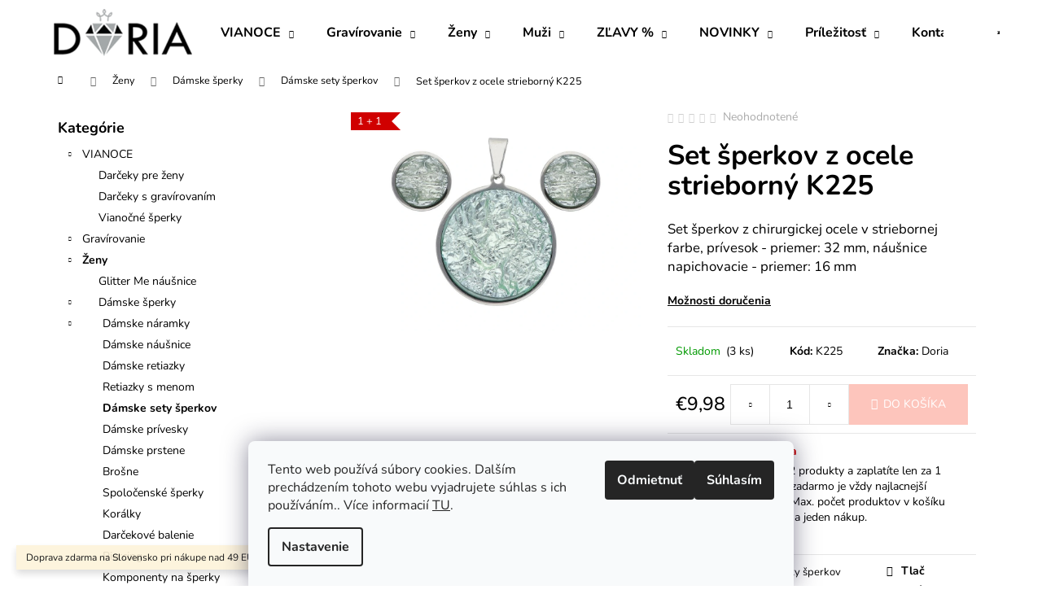

--- FILE ---
content_type: text/html; charset=utf-8
request_url: https://www.doria.sk/set-sperkov-z-ocele-strieborny-k225/
body_size: 23353
content:
<!doctype html><html lang="sk" dir="ltr" class="header-background-dark external-fonts-loaded"><head><meta charset="utf-8" /><meta name="viewport" content="width=device-width,initial-scale=1" /><title>Set šperkov z ocele strieborný K225 - Doria šperky</title><link rel="preconnect" href="https://cdn.myshoptet.com" /><link rel="dns-prefetch" href="https://cdn.myshoptet.com" /><link rel="preload" href="https://cdn.myshoptet.com/prj/dist/master/cms/libs/jquery/jquery-1.11.3.min.js" as="script" /><link href="https://cdn.myshoptet.com/prj/dist/master/cms/templates/frontend_templates/shared/css/font-face/nunito.css" rel="stylesheet"><link href="https://cdn.myshoptet.com/prj/dist/master/shop/dist/font-shoptet-12.css.d637f40c301981789c16.css" rel="stylesheet"><script>
dataLayer = [];
dataLayer.push({'shoptet' : {
    "pageId": 852,
    "pageType": "productDetail",
    "currency": "EUR",
    "currencyInfo": {
        "decimalSeparator": ",",
        "exchangeRate": 1,
        "priceDecimalPlaces": 2,
        "symbol": "\u20ac",
        "symbolLeft": 1,
        "thousandSeparator": " "
    },
    "language": "sk",
    "projectId": 486709,
    "product": {
        "id": 43410,
        "guid": "5b8e1ee6-8f2f-11ec-9786-ecf4bbcda94d",
        "hasVariants": false,
        "codes": [
            {
                "code": "K225",
                "quantity": "3",
                "stocks": [
                    {
                        "id": "ext",
                        "quantity": "3"
                    }
                ]
            }
        ],
        "code": "K225",
        "name": "Set \u0161perkov z ocele strieborn\u00fd K225",
        "appendix": "",
        "weight": 0.019,
        "manufacturer": "Doria",
        "manufacturerGuid": "1EF53345E9E560E4A86FDA0BA3DED3EE",
        "currentCategory": "\u017deny | D\u00e1mske \u0161perky | D\u00e1mske sety \u0161perkov",
        "currentCategoryGuid": "2269e65a-936b-11ec-9e55-bc97e1a74491",
        "defaultCategory": "\u017deny | D\u00e1mske \u0161perky | D\u00e1mske sety \u0161perkov",
        "defaultCategoryGuid": "2269e65a-936b-11ec-9e55-bc97e1a74491",
        "currency": "EUR",
        "priceWithVat": 9.9800000000000004
    },
    "stocks": [
        {
            "id": "ext",
            "title": "Sklad",
            "isDeliveryPoint": 0,
            "visibleOnEshop": 1
        }
    ],
    "cartInfo": {
        "id": null,
        "freeShipping": false,
        "freeShippingFrom": 1,
        "leftToFreeGift": {
            "formattedPrice": "\u20ac0",
            "priceLeft": 0
        },
        "freeGift": false,
        "leftToFreeShipping": {
            "priceLeft": 1,
            "dependOnRegion": 0,
            "formattedPrice": "\u20ac1"
        },
        "discountCoupon": [],
        "getNoBillingShippingPrice": {
            "withoutVat": 0,
            "vat": 0,
            "withVat": 0
        },
        "cartItems": [],
        "taxMode": "ORDINARY"
    },
    "cart": [],
    "customer": {
        "priceRatio": 1,
        "priceListId": 1,
        "groupId": null,
        "registered": false,
        "mainAccount": false
    }
}});
dataLayer.push({'cookie_consent' : {
    "marketing": "denied",
    "analytics": "denied"
}});
document.addEventListener('DOMContentLoaded', function() {
    shoptet.consent.onAccept(function(agreements) {
        if (agreements.length == 0) {
            return;
        }
        dataLayer.push({
            'cookie_consent' : {
                'marketing' : (agreements.includes(shoptet.config.cookiesConsentOptPersonalisation)
                    ? 'granted' : 'denied'),
                'analytics': (agreements.includes(shoptet.config.cookiesConsentOptAnalytics)
                    ? 'granted' : 'denied')
            },
            'event': 'cookie_consent'
        });
    });
});
</script>

<!-- Google Tag Manager -->
<script>(function(w,d,s,l,i){w[l]=w[l]||[];w[l].push({'gtm.start':
new Date().getTime(),event:'gtm.js'});var f=d.getElementsByTagName(s)[0],
j=d.createElement(s),dl=l!='dataLayer'?'&l='+l:'';j.async=true;j.src=
'https://www.googletagmanager.com/gtm.js?id='+i+dl;f.parentNode.insertBefore(j,f);
})(window,document,'script','dataLayer','GTM-KDXB3ZQ');</script>
<!-- End Google Tag Manager -->

<meta property="og:type" content="website"><meta property="og:site_name" content="doria.sk"><meta property="og:url" content="https://www.doria.sk/set-sperkov-z-ocele-strieborny-k225/"><meta property="og:title" content="Set šperkov z ocele strieborný K225 - Doria šperky"><meta name="author" content="Doria šperky"><meta name="web_author" content="Shoptet.sk"><meta name="dcterms.rightsHolder" content="www.doria.sk"><meta name="robots" content="index,follow"><meta property="og:image" content="https://cdn.myshoptet.com/usr/www.doria.sk/user/shop/big/43410-1_k225.jpg?6565c6d1"><meta property="og:description" content="Set šperkov z ocele strieborný K225. Set šperkov z chirurgickej ocele v striebornej farbe, prívesok - priemer: 32 mm, náušnice napichovacie - priemer: 16 mm"><meta name="description" content="Set šperkov z ocele strieborný K225. Set šperkov z chirurgickej ocele v striebornej farbe, prívesok - priemer: 32 mm, náušnice napichovacie - priemer: 16 mm"><meta name="google-site-verification" content="137574976"><meta property="product:price:amount" content="9.98"><meta property="product:price:currency" content="EUR"><style>:root {--color-primary: #dc7f74;--color-primary-h: 6;--color-primary-s: 60%;--color-primary-l: 66%;--color-primary-hover: #A37272;--color-primary-hover-h: 0;--color-primary-hover-s: 21%;--color-primary-hover-l: 54%;--color-secondary: #fdc5bc;--color-secondary-h: 8;--color-secondary-s: 94%;--color-secondary-l: 86%;--color-secondary-hover: #dc7f74;--color-secondary-hover-h: 6;--color-secondary-hover-s: 60%;--color-secondary-hover-l: 66%;--color-tertiary: #A37272;--color-tertiary-h: 0;--color-tertiary-s: 21%;--color-tertiary-l: 54%;--color-tertiary-hover: #dc7f74;--color-tertiary-hover-h: 6;--color-tertiary-hover-s: 60%;--color-tertiary-hover-l: 66%;--color-header-background: #dc7f74;--template-font: "Nunito";--template-headings-font: "Nunito";--header-background-url: url("[data-uri]");--cookies-notice-background: #F8FAFB;--cookies-notice-color: #252525;--cookies-notice-button-hover: #27263f;--cookies-notice-link-hover: #3b3a5f;--templates-update-management-preview-mode-content: "Náhľad aktualizácií šablóny je aktívny pre váš prehliadač."}</style>
    
    <link href="https://cdn.myshoptet.com/prj/dist/master/shop/dist/main-12.less.cbeb3006c3de8c1b385d.css" rel="stylesheet" />
                <link href="https://cdn.myshoptet.com/prj/dist/master/shop/dist/mobile-header-v1-12.less.a3f5e7d2d0fb934ead19.css" rel="stylesheet" />
    
    <script>var shoptet = shoptet || {};</script>
    <script src="https://cdn.myshoptet.com/prj/dist/master/shop/dist/main-3g-header.js.05f199e7fd2450312de2.js"></script>
<!-- User include --><!-- api 446(100) html code header -->
<link rel="stylesheet" href="https://cdn.myshoptet.com/usr/api2.dklab.cz/user/documents/_doplnky/poznamka/486709/492/486709_492.css" type="text/css" /><style> :root { 
            --dklab-poznamka-color-main: #000000;  
            --dklab-poznamka-color-empty: #FF0D23;             
            --dklab-poznamka-color-tooltip-background: #000000;             
            --dklab-poznamka-color-tooltip-text: #FFFFFF;             
            --dklab-poznamka-color-cart-message: #000000;             
            --dklab-poznamka-color-cart-message-background: #F7AB31;             
        }
        </style>
<!-- service 446(100) html code header -->
<style>
@font-face {
    font-family: 'poznamka';
    src:  url('https://cdn.myshoptet.com/usr/api2.dklab.cz/user/documents/_doplnky/poznamka/font/note.eot?v1');
    src:  url('https://cdn.myshoptet.com/usr/api2.dklab.cz/user/documents/_doplnky/poznamka/font/note.eot?v1#iefix') format('embedded-opentype'),
    url('https://cdn.myshoptet.com/usr/api2.dklab.cz/user/documents/_doplnky/poznamka/font/note.ttf?v1') format('truetype'),
    url('https://cdn.myshoptet.com/usr/api2.dklab.cz/user/documents/_doplnky/poznamka/font/note.woff?v1') format('woff'),
    url('https://cdn.myshoptet.com/usr/api2.dklab.cz/user/documents/_doplnky/poznamka/font/note.svg?v1') format('svg');
    font-weight: normal;
    font-style: normal;
}
</style>
<!-- service 619(267) html code header -->
<link href="https://cdn.myshoptet.com/usr/fvstudio.myshoptet.com/user/documents/addons/cartupsell.min.css?24.11.1" rel="stylesheet">
<!-- project html code header -->
<meta name="facebook-domain-verification" content="wnr8j40ryhv7lq8w9fk52ghfxgbo7f" />

<style type="text/css">
.flag.flag-tip {
    background-color: #fdc5bc;
}
</style>
<style type="text/css">
.products-block > div .p .name{
font-size: 18px;
}
</style>
<style type="text/css">
.products-block > div .p .p-bottom .p-desc {
display:none;
}
</style>

<style type="text/css">
#header {
    background-color: #fff;
}
</style>
<style type="text/css">
.navigation-in { background-color: #fff };
</style>
<style type="text/css">
.navigation-in>ul>li>a { color: #000 };
</style>
<style type="text/css">
.navigation-in ul li:hover>a  { color: #f4beab };
</style>
<style type="text/css">
.navigation-in ul.menu-level-2 li:hover {
    background-color: #fbf4f0;
}
</style>
<style type="text/css">
.navigation-in ul.menu-level-2 {
    background-color: #fff;
    border-color:#fff;
}
</style>
<style type="text/css">
.navigation-buttons a[data-target] {
    color: #f4beab;
    background-color: #fff;
}
</style>
<style type="text/css">
.navigation-buttons a[data-target]:hover {
    color: #dc7f74;
    background-color: #fff;
}
</style>
<style type="text/css">
.navigation-in ul.menu-level-2 a:hover {
    color: #f4beab;
}
</style>
<style type="text/css">
#footer .footer-rows a {
		color: #000;
}
</style>
<style type="text/css">
a:hover {
    color: #000;
}
</style>
<style type="text/css">
a, .link-like {
    color: #000;
}
</style>
<style type="text/css">
.navigation-in ul.menu-level-2 a {
    color: #000;
}
</style>
<style type="text/css">
.navigation-buttons > a[data-target="cart"] i {
    color: #fff;
    background-color: #fdc5bc;
}
</style>
<style type="text/css">
.navigation-buttons > a[data-target="cart"]:hover i {
    color: #fff;
    background-color: #dc7f74;
}
</style>
<style type="text/css">
#formNewsletterWidget .btn-default {
color: #fff;
}
</style>
<style type="text/css">
.btn.btn-cart {
color: #d97468;
    border-color: #d97468;
    background-color: #ffffff;
}
</style>
<style type="text/css">
.banner-wrapper a:hover {
text-decoration: none;
}
</style>
<style type="text/css">
.next-step p {
font-weight: 800;
}
</style>
<style type="text/css">
.next-step p strong {
color: #dc7f74;
}
</style>
<!-- /User include --><link rel="shortcut icon" href="/favicon.ico" type="image/x-icon" /><link rel="canonical" href="https://www.doria.sk/set-sperkov-z-ocele-strieborny-k225/" />    <script>
        var _hwq = _hwq || [];
        _hwq.push(['setKey', '709A59E2655E973DBED593440674AE35']);
        _hwq.push(['setTopPos', '200']);
        _hwq.push(['showWidget', '21']);
        (function() {
            var ho = document.createElement('script');
            ho.src = 'https://sk.im9.cz/direct/i/gjs.php?n=wdgt&sak=709A59E2655E973DBED593440674AE35';
            var s = document.getElementsByTagName('script')[0]; s.parentNode.insertBefore(ho, s);
        })();
    </script>
    <!-- Global site tag (gtag.js) - Google Analytics -->
    <script async src="https://www.googletagmanager.com/gtag/js?id=G-52S9S05611"></script>
    <script>
        
        window.dataLayer = window.dataLayer || [];
        function gtag(){dataLayer.push(arguments);}
        

                    console.debug('default consent data');

            gtag('consent', 'default', {"ad_storage":"denied","analytics_storage":"denied","ad_user_data":"denied","ad_personalization":"denied","wait_for_update":500});
            dataLayer.push({
                'event': 'default_consent'
            });
        
        gtag('js', new Date());

                gtag('config', 'UA-115999775-1', { 'groups': "UA" });
        
                gtag('config', 'G-52S9S05611', {"groups":"GA4","send_page_view":false,"content_group":"productDetail","currency":"EUR","page_language":"sk"});
        
                gtag('config', 'AW-812967509', {"allow_enhanced_conversions":true});
        
        
        
        
        
                    gtag('event', 'page_view', {"send_to":"GA4","page_language":"sk","content_group":"productDetail","currency":"EUR"});
        
                gtag('set', 'currency', 'EUR');

        gtag('event', 'view_item', {
            "send_to": "UA",
            "items": [
                {
                    "id": "K225",
                    "name": "Set \u0161perkov z ocele strieborn\u00fd K225",
                    "category": "\u017deny \/ D\u00e1mske \u0161perky \/ D\u00e1mske sety \u0161perkov",
                                        "brand": "Doria",
                                                            "price": 8.11
                }
            ]
        });
        
        
        
        
        
                    gtag('event', 'view_item', {"send_to":"GA4","page_language":"sk","content_group":"productDetail","value":8.1099999999999994,"currency":"EUR","items":[{"item_id":"K225","item_name":"Set \u0161perkov z ocele strieborn\u00fd K225","item_brand":"Doria","item_category":"\u017deny","item_category2":"D\u00e1mske \u0161perky","item_category3":"D\u00e1mske sety \u0161perkov","price":8.1099999999999994,"quantity":1,"index":0}]});
        
        
        
        
        
        
        
        document.addEventListener('DOMContentLoaded', function() {
            if (typeof shoptet.tracking !== 'undefined') {
                for (var id in shoptet.tracking.bannersList) {
                    gtag('event', 'view_promotion', {
                        "send_to": "UA",
                        "promotions": [
                            {
                                "id": shoptet.tracking.bannersList[id].id,
                                "name": shoptet.tracking.bannersList[id].name,
                                "position": shoptet.tracking.bannersList[id].position
                            }
                        ]
                    });
                }
            }

            shoptet.consent.onAccept(function(agreements) {
                if (agreements.length !== 0) {
                    console.debug('gtag consent accept');
                    var gtagConsentPayload =  {
                        'ad_storage': agreements.includes(shoptet.config.cookiesConsentOptPersonalisation)
                            ? 'granted' : 'denied',
                        'analytics_storage': agreements.includes(shoptet.config.cookiesConsentOptAnalytics)
                            ? 'granted' : 'denied',
                                                                                                'ad_user_data': agreements.includes(shoptet.config.cookiesConsentOptPersonalisation)
                            ? 'granted' : 'denied',
                        'ad_personalization': agreements.includes(shoptet.config.cookiesConsentOptPersonalisation)
                            ? 'granted' : 'denied',
                        };
                    console.debug('update consent data', gtagConsentPayload);
                    gtag('consent', 'update', gtagConsentPayload);
                    dataLayer.push(
                        { 'event': 'update_consent' }
                    );
                }
            });
        });
    </script>
<script>
    (function(t, r, a, c, k, i, n, g) { t['ROIDataObject'] = k;
    t[k]=t[k]||function(){ (t[k].q=t[k].q||[]).push(arguments) },t[k].c=i;n=r.createElement(a),
    g=r.getElementsByTagName(a)[0];n.async=1;n.src=c;g.parentNode.insertBefore(n,g)
    })(window, document, 'script', '//www.heureka.sk/ocm/sdk.js?source=shoptet&version=2&page=product_detail', 'heureka', 'sk');

    heureka('set_user_consent', 0);
</script>
</head><body class="desktop id-852 in-damske-sety-sperkov template-12 type-product type-detail multiple-columns-body columns-mobile-2 columns-3 ums_forms_redesign--off ums_a11y_category_page--on ums_discussion_rating_forms--off ums_flags_display_unification--on ums_a11y_login--on mobile-header-version-1"><noscript>
    <style>
        #header {
            padding-top: 0;
            position: relative !important;
            top: 0;
        }
        .header-navigation {
            position: relative !important;
        }
        .overall-wrapper {
            margin: 0 !important;
        }
        body:not(.ready) {
            visibility: visible !important;
        }
    </style>
    <div class="no-javascript">
        <div class="no-javascript__title">Musíte zmeniť nastavenie vášho prehliadača</div>
        <div class="no-javascript__text">Pozrite sa na: <a href="https://www.google.com/support/bin/answer.py?answer=23852">Ako povoliť JavaScript vo vašom prehliadači</a>.</div>
        <div class="no-javascript__text">Ak používate software na blokovanie reklám, možno bude potrebné, aby ste povolili JavaScript z tejto stránky.</div>
        <div class="no-javascript__text">Ďakujeme.</div>
    </div>
</noscript>

        <div id="fb-root"></div>
        <script>
            window.fbAsyncInit = function() {
                FB.init({
//                    appId            : 'your-app-id',
                    autoLogAppEvents : true,
                    xfbml            : true,
                    version          : 'v19.0'
                });
            };
        </script>
        <script async defer crossorigin="anonymous" src="https://connect.facebook.net/sk_SK/sdk.js"></script>
<!-- Google Tag Manager (noscript) -->
<noscript><iframe src="https://www.googletagmanager.com/ns.html?id=GTM-KDXB3ZQ"
height="0" width="0" style="display:none;visibility:hidden"></iframe></noscript>
<!-- End Google Tag Manager (noscript) -->

    <div class="siteCookies siteCookies--bottom siteCookies--light js-siteCookies" role="dialog" data-testid="cookiesPopup" data-nosnippet>
        <div class="siteCookies__form">
            <div class="siteCookies__content">
                <div class="siteCookies__text">
                    Tento web používá súbory cookies. Dalším prechádzením tohoto webu vyjadrujete súhlas s ich používáním.. Více informacií <a href="http://www.doria.sk/podmienky-ochrany-osobnych-udajov/" target="_blank" rel="noopener noreferrer">TU</a>.
                </div>
                <p class="siteCookies__links">
                    <button class="siteCookies__link js-cookies-settings" aria-label="Nastavenia cookies" data-testid="cookiesSettings">Nastavenie</button>
                </p>
            </div>
            <div class="siteCookies__buttonWrap">
                                    <button class="siteCookies__button js-cookiesConsentSubmit" value="reject" aria-label="Odmietnuť cookies" data-testid="buttonCookiesReject">Odmietnuť</button>
                                <button class="siteCookies__button js-cookiesConsentSubmit" value="all" aria-label="Prijať cookies" data-testid="buttonCookiesAccept">Súhlasím</button>
            </div>
        </div>
        <script>
            document.addEventListener("DOMContentLoaded", () => {
                const siteCookies = document.querySelector('.js-siteCookies');
                document.addEventListener("scroll", shoptet.common.throttle(() => {
                    const st = document.documentElement.scrollTop;
                    if (st > 1) {
                        siteCookies.classList.add('siteCookies--scrolled');
                    } else {
                        siteCookies.classList.remove('siteCookies--scrolled');
                    }
                }, 100));
            });
        </script>
    </div>
<a href="#content" class="skip-link sr-only">Prejsť na obsah</a><div class="overall-wrapper"><div class="site-msg information"><div class="container"><div class="text">Doprava zdarma na Slovensko pri nákupe nad 49 EUR.</div><div class="close js-close-information-msg"></div></div></div>
    <div class="user-action">
                        <dialog id="login" class="dialog dialog--modal dialog--fullscreen js-dialog--modal" aria-labelledby="loginHeading">
        <div class="dialog__close dialog__close--arrow">
                        <button type="button" class="btn toggle-window-arr" data-dialog-close data-testid="backToShop">Späť <span>do obchodu</span></button>
            </div>
        <div class="dialog__wrapper">
            <div class="dialog__content dialog__content--form">
                <div class="dialog__header">
                    <h2 id="loginHeading" class="dialog__heading dialog__heading--login">Prihlásenie k vášmu účtu</h2>
                </div>
                <div id="customerLogin" class="dialog__body">
                    <form action="/action/Customer/Login/" method="post" id="formLoginIncluded" class="csrf-enabled formLogin" data-testid="formLogin"><input type="hidden" name="referer" value="" /><div class="form-group"><div class="input-wrapper email js-validated-element-wrapper no-label"><input type="email" name="email" class="form-control" autofocus placeholder="E-mailová adresa (napr. jan@novak.sk)" data-testid="inputEmail" autocomplete="email" required /></div></div><div class="form-group"><div class="input-wrapper password js-validated-element-wrapper no-label"><input type="password" name="password" class="form-control" placeholder="Heslo" data-testid="inputPassword" autocomplete="current-password" required /><span class="no-display">Nemôžete vyplniť toto pole</span><input type="text" name="surname" value="" class="no-display" /></div></div><div class="form-group"><div class="login-wrapper"><button type="submit" class="btn btn-secondary btn-text btn-login" data-testid="buttonSubmit">Prihlásiť sa</button><div class="password-helper"><a href="/registracia/" data-testid="signup" rel="nofollow">Nová registrácia</a><a href="/klient/zabudnute-heslo/" rel="nofollow">Zabudnuté heslo</a></div></div></div><div class="social-login-buttons"><div class="social-login-buttons-divider"><span>alebo</span></div><div class="form-group"><a href="/action/Social/login/?provider=Facebook" class="login-btn facebook" rel="nofollow"><span class="login-facebook-icon"></span><strong>Prihlásiť sa cez Facebook</strong></a></div></div></form>
                </div>
            </div>
        </div>
    </dialog>
            </div>
<header id="header"><div class="container navigation-wrapper"><div class="site-name"><a href="/" data-testid="linkWebsiteLogo"><img src="https://cdn.myshoptet.com/usr/www.doria.sk/user/logos/logo_3.png" alt="Doria šperky" fetchpriority="low" /></a></div><nav id="navigation" aria-label="Hlavné menu" data-collapsible="true"><div class="navigation-in menu"><ul class="menu-level-1" role="menubar" data-testid="headerMenuItems"><li class="menu-item-1464 ext" role="none"><a href="/vianoce/" data-testid="headerMenuItem" role="menuitem" aria-haspopup="true" aria-expanded="false"><b>VIANOCE</b><span class="submenu-arrow"></span></a><ul class="menu-level-2" aria-label="VIANOCE" tabindex="-1" role="menu"><li class="menu-item-1467" role="none"><a href="/vianoce-darceky-pre-zeny/" data-image="https://cdn.myshoptet.com/usr/www.doria.sk/user/categories/thumb/viano__n___dar__eky_pre___eny_sk.jpg" data-testid="headerMenuItem" role="menuitem"><span>Darčeky pre ženy</span></a>
                        </li><li class="menu-item-1482" role="none"><a href="/vianocne-darceky-s-gravirovanim/" data-image="https://cdn.myshoptet.com/usr/www.doria.sk/user/categories/thumb/dar__eky_s_grav__rovan__m.jpg" data-testid="headerMenuItem" role="menuitem"><span>Darčeky s gravírovaním</span></a>
                        </li><li class="menu-item-1458" role="none"><a href="/vianocne-sperky/" data-image="https://cdn.myshoptet.com/usr/www.doria.sk/user/categories/thumb/viano__n_____perky_sk.jpg" data-testid="headerMenuItem" role="menuitem"><span>Vianočné šperky</span></a>
                        </li></ul></li>
<li class="menu-item-816 ext" role="none"><a href="/gravirovanie/" data-testid="headerMenuItem" role="menuitem" aria-haspopup="true" aria-expanded="false"><b>Gravírovanie</b><span class="submenu-arrow"></span></a><ul class="menu-level-2" aria-label="Gravírovanie" tabindex="-1" role="menu"><li class="menu-item-825" role="none"><a href="/sperky-s-gravirovanim/" data-image="https://cdn.myshoptet.com/usr/www.doria.sk/user/categories/thumb/gravirovanesperky.jpg" data-testid="headerMenuItem" role="menuitem"><span>Šperky s gravírovaním</span></a>
                        </li><li class="menu-item-819" role="none"><a href="/darceky-s-gravirovanim/" data-image="https://cdn.myshoptet.com/usr/www.doria.sk/user/categories/thumb/ploskacky-1.jpg" data-testid="headerMenuItem" role="menuitem"><span>Darčeky s gravírovaním</span></a>
                        </li><li class="menu-item-840" role="none"><a href="/zvieracie-znamky/" data-image="https://cdn.myshoptet.com/usr/www.doria.sk/user/categories/thumb/znamky.jpg" data-testid="headerMenuItem" role="menuitem"><span>Zvieracie známky</span></a>
                        </li><li class="menu-item-843" role="none"><a href="/pribor-s-gravirovanim/" data-image="https://cdn.myshoptet.com/usr/www.doria.sk/user/categories/thumb/pribory.jpg" data-testid="headerMenuItem" role="menuitem"><span>Príbor s gravírovaním</span></a>
                        </li></ul></li>
<li class="menu-item-771 ext" role="none"><a href="/zeny/" data-testid="headerMenuItem" role="menuitem" aria-haspopup="true" aria-expanded="false"><b>Ženy</b><span class="submenu-arrow"></span></a><ul class="menu-level-2" aria-label="Ženy" tabindex="-1" role="menu"><li class="menu-item-885" role="none"><a href="/glitter-me/" data-image="https://cdn.myshoptet.com/usr/www.doria.sk/user/categories/thumb/gm.jpg" data-testid="headerMenuItem" role="menuitem"><span>Glitter Me náušnice</span></a>
                        </li><li class="menu-item-774" role="none"><a href="/damske-sperky/" data-image="https://cdn.myshoptet.com/usr/www.doria.sk/user/categories/thumb/damskesperky.jpg" data-testid="headerMenuItem" role="menuitem"><span>Dámske šperky</span></a>
                        </li><li class="menu-item-876" role="none"><a href="/kabelky/" data-image="https://cdn.myshoptet.com/usr/www.doria.sk/user/categories/thumb/kabelky.jpg" data-testid="headerMenuItem" role="menuitem"><span>Kabelky a batohy</span></a>
                        </li><li class="menu-item-906" role="none"><a href="/damske-penazenky/" data-image="https://cdn.myshoptet.com/usr/www.doria.sk/user/categories/thumb/damskepenazenky.jpg" data-testid="headerMenuItem" role="menuitem"><span>Dámske peňaženky</span></a>
                        </li><li class="menu-item-1422" role="none"><a href="/damske-saly-a-rukavice/" data-image="https://cdn.myshoptet.com/usr/www.doria.sk/user/categories/thumb/doplnky.jpg" data-testid="headerMenuItem" role="menuitem"><span>Šály, čiapky, rukavice</span></a>
                        </li><li class="menu-item-855" role="none"><a href="/doplnky/" data-image="https://cdn.myshoptet.com/usr/www.doria.sk/user/categories/thumb/kozmetika-1.jpg" data-testid="headerMenuItem" role="menuitem"><span>Doplnky</span></a>
                        </li><li class="menu-item-933" role="none"><a href="/damske-opasky/" data-image="https://cdn.myshoptet.com/usr/www.doria.sk/user/categories/thumb/damskeopasky.jpg" data-testid="headerMenuItem" role="menuitem"><span>Dámske opasky</span></a>
                        </li></ul></li>
<li class="menu-item-807 ext" role="none"><a href="/muzi/" data-testid="headerMenuItem" role="menuitem" aria-haspopup="true" aria-expanded="false"><b>Muži</b><span class="submenu-arrow"></span></a><ul class="menu-level-2" aria-label="Muži" tabindex="-1" role="menu"><li class="menu-item-1527" role="none"><a href="/sady-penazenka-opasok/" data-image="https://cdn.myshoptet.com/usr/www.doria.sk/user/categories/thumb/29563-photoroom.jpg" data-testid="headerMenuItem" role="menuitem"><span>Sady peňaženka + opasok</span></a>
                        </li><li class="menu-item-891" role="none"><a href="/panske-opasky/" data-image="https://cdn.myshoptet.com/usr/www.doria.sk/user/categories/thumb/panskeopasky.jpg" data-testid="headerMenuItem" role="menuitem"><span>Pánske opasky</span></a>
                        </li><li class="menu-item-882" role="none"><a href="/panske-penazenky/" data-image="https://cdn.myshoptet.com/usr/www.doria.sk/user/categories/thumb/panskapenazenka.jpg" data-testid="headerMenuItem" role="menuitem"><span>Pánske peňaženky</span></a>
                        </li><li class="menu-item-927" role="none"><a href="/panske-tasky/" data-image="https://cdn.myshoptet.com/usr/www.doria.sk/user/categories/thumb/pansketasky.jpg" data-testid="headerMenuItem" role="menuitem"><span>Pánske tašky</span></a>
                        </li><li class="menu-item-810" role="none"><a href="/panske-sperky/" data-image="https://cdn.myshoptet.com/usr/www.doria.sk/user/categories/thumb/panskesety-1.jpg" data-testid="headerMenuItem" role="menuitem"><span>Pánske šperky</span></a>
                        </li><li class="menu-item-900" role="none"><a href="/doplnky-2/" data-image="https://cdn.myshoptet.com/usr/www.doria.sk/user/categories/thumb/doplnkypanske.jpg" data-testid="headerMenuItem" role="menuitem"><span>Doplnky</span></a>
                        </li></ul></li>
<li class="menu-item-1293 ext" role="none"><a href="/letny-vypredaj/" data-testid="headerMenuItem" role="menuitem" aria-haspopup="true" aria-expanded="false"><b>ZĽAVY %</b><span class="submenu-arrow"></span></a><ul class="menu-level-2" aria-label="ZĽAVY %" tabindex="-1" role="menu"><li class="menu-item-1413" role="none"><a href="/vypredaj-sperky-2/" data-image="https://cdn.myshoptet.com/usr/www.doria.sk/user/categories/thumb/damskesperky-2.jpg" data-testid="headerMenuItem" role="menuitem"><span>Šperky</span></a>
                        </li><li class="menu-item-1416" role="none"><a href="/vypredaj-doplnky/" data-image="https://cdn.myshoptet.com/usr/www.doria.sk/user/categories/thumb/kabelky-2.jpg" data-testid="headerMenuItem" role="menuitem"><span>Doplnky</span></a>
                        </li></ul></li>
<li class="menu-item-1281 ext" role="none"><a href="/novinky/" data-testid="headerMenuItem" role="menuitem" aria-haspopup="true" aria-expanded="false"><b>NOVINKY</b><span class="submenu-arrow"></span></a><ul class="menu-level-2" aria-label="NOVINKY" tabindex="-1" role="menu"><li class="menu-item-1509" role="none"><a href="/darcekove-poukazy/" data-testid="headerMenuItem" role="menuitem"><span>Darčekové poukazy</span></a>
                        </li><li class="menu-item-1284" role="none"><a href="/sperky/" data-image="https://cdn.myshoptet.com/usr/www.doria.sk/user/categories/thumb/damskesperky-1.jpg" data-testid="headerMenuItem" role="menuitem"><span>Šperky</span></a>
                        </li><li class="menu-item-1287" role="none"><a href="/doplnky-3/" data-image="https://cdn.myshoptet.com/usr/www.doria.sk/user/categories/thumb/doplnky-1.jpg" data-testid="headerMenuItem" role="menuitem"><span>Doplnky</span></a>
                        </li></ul></li>
<li class="menu-item-1311 ext" role="none"><a href="/prilezitost/" data-testid="headerMenuItem" role="menuitem" aria-haspopup="true" aria-expanded="false"><b>Príležitosť</b><span class="submenu-arrow"></span></a><ul class="menu-level-2" aria-label="Príležitosť" tabindex="-1" role="menu"><li class="menu-item-1317" role="none"><a href="/svadba/" data-image="https://cdn.myshoptet.com/usr/www.doria.sk/user/categories/thumb/svadba.jpg" data-testid="headerMenuItem" role="menuitem"><span>Svadba</span></a>
                        </li><li class="menu-item-1314" role="none"><a href="/pre-maminku/" data-image="https://cdn.myshoptet.com/usr/www.doria.sk/user/categories/thumb/pre_maminku.jpg" data-testid="headerMenuItem" role="menuitem"><span>Pre maminku</span></a>
                        </li><li class="menu-item-1326" role="none"><a href="/pre-tatka/" data-image="https://cdn.myshoptet.com/usr/www.doria.sk/user/categories/thumb/pre_tatka.jpg" data-testid="headerMenuItem" role="menuitem"><span>Pre tatka</span></a>
                        </li><li class="menu-item-1320" role="none"><a href="/pre-deti/" data-image="https://cdn.myshoptet.com/usr/www.doria.sk/user/categories/thumb/pre_deti.jpg" data-testid="headerMenuItem" role="menuitem"><span>Pre deti</span></a>
                        </li><li class="menu-item-1323" role="none"><a href="/pre-babku-a-dedka/" data-image="https://cdn.myshoptet.com/usr/www.doria.sk/user/categories/thumb/pre_babku_a_dedka.jpg" data-testid="headerMenuItem" role="menuitem"><span>Pre babku a dedka</span></a>
                        </li><li class="menu-item-1329" role="none"><a href="/pre-pani-ucitelku/" data-image="https://cdn.myshoptet.com/usr/www.doria.sk/user/categories/thumb/pre_pani_ucitelku.jpg" data-testid="headerMenuItem" role="menuitem"><span>Pre pani učiteľku</span></a>
                        </li><li class="menu-item-1515" role="none"><a href="/mdz/" data-testid="headerMenuItem" role="menuitem"><span>Darčeky k MDŽ</span></a>
                        </li><li class="menu-item-1356" role="none"><a href="/narodeniny/" data-image="https://cdn.myshoptet.com/usr/www.doria.sk/user/categories/thumb/narodeniny.jpg" data-testid="headerMenuItem" role="menuitem"><span>Narodeniny</span></a>
                        </li></ul></li>
<li class="menu-item-951" role="none"><a href="/kontakt/" data-testid="headerMenuItem" role="menuitem" aria-expanded="false"><b>Kontakt</b></a></li>
</ul>
    <ul class="navigationActions" role="menu">
                            <li role="none">
                                    <a href="/login/?backTo=%2Fset-sperkov-z-ocele-strieborny-k225%2F" rel="nofollow" data-testid="signin" role="menuitem"><span>Prihlásenie</span></a>
                            </li>
                        </ul>
</div><span class="navigation-close"></span></nav><div class="menu-helper" data-testid="hamburgerMenu"><span>Viac</span></div>

    <div class="navigation-buttons">
                <a href="#" class="toggle-window" data-target="search" data-testid="linkSearchIcon"><span class="sr-only">Hľadať</span></a>
                    
        <button class="top-nav-button top-nav-button-login" type="button" data-dialog-id="login" aria-haspopup="dialog" aria-controls="login" data-testid="signin">
            <span class="sr-only">Prihlásenie</span>
        </button>
                    <a href="/kosik/" class="toggle-window cart-count" data-target="cart" data-testid="headerCart" rel="nofollow" aria-haspopup="dialog" aria-expanded="false" aria-controls="cart-widget"><span class="sr-only">Nákupný košík</span></a>
        <a href="#" class="toggle-window" data-target="navigation" data-testid="hamburgerMenu"><span class="sr-only">Menu</span></a>
    </div>

</div></header><!-- / header -->


<div id="content-wrapper" class="container content-wrapper">
    
                                <div class="breadcrumbs navigation-home-icon-wrapper" itemscope itemtype="https://schema.org/BreadcrumbList">
                                                                            <span id="navigation-first" data-basetitle="Doria šperky" itemprop="itemListElement" itemscope itemtype="https://schema.org/ListItem">
                <a href="/" itemprop="item" class="navigation-home-icon"><span class="sr-only" itemprop="name">Domov</span></a>
                <span class="navigation-bullet">/</span>
                <meta itemprop="position" content="1" />
            </span>
                                <span id="navigation-1" itemprop="itemListElement" itemscope itemtype="https://schema.org/ListItem">
                <a href="/zeny/" itemprop="item" data-testid="breadcrumbsSecondLevel"><span itemprop="name">Ženy</span></a>
                <span class="navigation-bullet">/</span>
                <meta itemprop="position" content="2" />
            </span>
                                <span id="navigation-2" itemprop="itemListElement" itemscope itemtype="https://schema.org/ListItem">
                <a href="/damske-sperky/" itemprop="item" data-testid="breadcrumbsSecondLevel"><span itemprop="name">Dámske šperky</span></a>
                <span class="navigation-bullet">/</span>
                <meta itemprop="position" content="3" />
            </span>
                                <span id="navigation-3" itemprop="itemListElement" itemscope itemtype="https://schema.org/ListItem">
                <a href="/damske-sety-sperkov/" itemprop="item" data-testid="breadcrumbsSecondLevel"><span itemprop="name">Dámske sety šperkov</span></a>
                <span class="navigation-bullet">/</span>
                <meta itemprop="position" content="4" />
            </span>
                                            <span id="navigation-4" itemprop="itemListElement" itemscope itemtype="https://schema.org/ListItem" data-testid="breadcrumbsLastLevel">
                <meta itemprop="item" content="https://www.doria.sk/set-sperkov-z-ocele-strieborny-k225/" />
                <meta itemprop="position" content="5" />
                <span itemprop="name" data-title="Set šperkov z ocele strieborný K225">Set šperkov z ocele strieborný K225 <span class="appendix"></span></span>
            </span>
            </div>
            
    <div class="content-wrapper-in">
                                                <aside class="sidebar sidebar-left"  data-testid="sidebarMenu">
                                                                                                <div class="sidebar-inner">
                                                                                                        <div class="box box-bg-variant box-categories">    <div class="skip-link__wrapper">
        <span id="categories-start" class="skip-link__target js-skip-link__target sr-only" tabindex="-1">&nbsp;</span>
        <a href="#categories-end" class="skip-link skip-link--start sr-only js-skip-link--start">Preskočiť kategórie</a>
    </div>

<h4>Kategórie</h4>


<div id="categories"><div class="categories cat-01 expandable expanded" id="cat-1464"><div class="topic"><a href="/vianoce/">VIANOCE<span class="cat-trigger">&nbsp;</span></a></div>

                    <ul class=" expanded">
                                        <li >
                <a href="/vianoce-darceky-pre-zeny/">
                    Darčeky pre ženy
                                    </a>
                                                                </li>
                                <li >
                <a href="/vianocne-darceky-s-gravirovanim/">
                    Darčeky s gravírovaním
                                    </a>
                                                                </li>
                                <li >
                <a href="/vianocne-sperky/">
                    Vianočné šperky
                                    </a>
                                                                </li>
                </ul>
    </div><div class="categories cat-02 expandable external" id="cat-816"><div class="topic"><a href="/gravirovanie/">Gravírovanie<span class="cat-trigger">&nbsp;</span></a></div>

    </div><div class="categories cat-01 expandable active expanded" id="cat-771"><div class="topic child-active"><a href="/zeny/">Ženy<span class="cat-trigger">&nbsp;</span></a></div>

                    <ul class=" active expanded">
                                        <li >
                <a href="/glitter-me/">
                    Glitter Me náušnice
                                    </a>
                                                                </li>
                                <li class="
                                 expandable                 expanded                ">
                <a href="/damske-sperky/">
                    Dámske šperky
                    <span class="cat-trigger">&nbsp;</span>                </a>
                                                            

                    <ul class=" active expanded">
                                        <li class="
                                 expandable                                 external">
                <a href="/damske-naramky/">
                    Dámske náramky
                    <span class="cat-trigger">&nbsp;</span>                </a>
                                                            

    
                                                </li>
                                <li >
                <a href="/damske-nausnice/">
                    Dámske náušnice
                                    </a>
                                                                </li>
                                <li >
                <a href="/damske-retiazky/">
                    Dámske retiazky
                                    </a>
                                                                </li>
                                <li >
                <a href="/retiazky-s-menom/">
                    Retiazky s menom
                                    </a>
                                                                </li>
                                <li class="
                active                                                 ">
                <a href="/damske-sety-sperkov/">
                    Dámske sety šperkov
                                    </a>
                                                                </li>
                                <li >
                <a href="/damske-privesky/">
                    Dámske prívesky
                                    </a>
                                                                </li>
                                <li >
                <a href="/damske-prstene/">
                    Dámske prstene
                                    </a>
                                                                </li>
                                <li >
                <a href="/brosne/">
                    Brošne
                                    </a>
                                                                </li>
                                <li >
                <a href="/spolocenske-sperky/">
                    Spoločenské šperky
                                    </a>
                                                                </li>
                                <li >
                <a href="/koralky/">
                    Korálky
                                    </a>
                                                                </li>
                                <li >
                <a href="/darcekove-balenie/">
                    Darčekové balenie
                                    </a>
                                                                </li>
                                <li >
                <a href="/piercing/">
                    Piercing
                                    </a>
                                                                </li>
                                <li >
                <a href="/komponenty-na-sperky/">
                    Komponenty na šperky
                                    </a>
                                                                </li>
                </ul>
    
                                                </li>
                                <li class="
                                 expandable                                 external">
                <a href="/kabelky/">
                    Kabelky a batohy
                    <span class="cat-trigger">&nbsp;</span>                </a>
                                                            

    
                                                </li>
                                <li >
                <a href="/damske-penazenky/">
                    Dámske peňaženky
                                    </a>
                                                                </li>
                                <li class="
                                 expandable                 expanded                ">
                <a href="/damske-saly-a-rukavice/">
                    Šály, čiapky, rukavice
                    <span class="cat-trigger">&nbsp;</span>                </a>
                                                            

                    <ul class=" expanded">
                                        <li >
                <a href="/damske-saly/">
                    Dámske šály
                                    </a>
                                                                </li>
                                <li >
                <a href="/damske-rukavice/">
                    Dámske rukavice
                                    </a>
                                                                </li>
                                <li >
                <a href="/damske-ciapky/">
                    Dámske čiapky
                                    </a>
                                                                </li>
                </ul>
    
                                                </li>
                                <li class="
                                 expandable                                 external">
                <a href="/doplnky/">
                    Doplnky
                    <span class="cat-trigger">&nbsp;</span>                </a>
                                                            

    
                                                </li>
                                <li >
                <a href="/damske-opasky/">
                    Dámske opasky
                                    </a>
                                                                </li>
                </ul>
    </div><div class="categories cat-02 expandable external" id="cat-807"><div class="topic"><a href="/muzi/">Muži<span class="cat-trigger">&nbsp;</span></a></div>

    </div><div class="categories cat-01 expandable expanded" id="cat-1293"><div class="topic"><a href="/letny-vypredaj/">ZĽAVY %<span class="cat-trigger">&nbsp;</span></a></div>

                    <ul class=" expanded">
                                        <li >
                <a href="/vypredaj-sperky-2/">
                    Šperky
                                    </a>
                                                                </li>
                                <li >
                <a href="/vypredaj-doplnky/">
                    Doplnky
                                    </a>
                                                                </li>
                </ul>
    </div><div class="categories cat-02 expandable expanded" id="cat-1281"><div class="topic"><a href="/novinky/">NOVINKY<span class="cat-trigger">&nbsp;</span></a></div>

                    <ul class=" expanded">
                                        <li >
                <a href="/darcekove-poukazy/">
                    Darčekové poukazy
                                    </a>
                                                                </li>
                                <li >
                <a href="/sperky/">
                    Šperky
                                    </a>
                                                                </li>
                                <li >
                <a href="/doplnky-3/">
                    Doplnky
                                    </a>
                                                                </li>
                </ul>
    </div><div class="categories cat-01 expandable expanded" id="cat-1311"><div class="topic"><a href="/prilezitost/">Príležitosť<span class="cat-trigger">&nbsp;</span></a></div>

                    <ul class=" expanded">
                                        <li class="
                                 expandable                 expanded                ">
                <a href="/svadba/">
                    Svadba
                    <span class="cat-trigger">&nbsp;</span>                </a>
                                                            

                    <ul class=" expanded">
                                        <li >
                <a href="/svadobne-pribory/">
                    Svadobné príbory
                                    </a>
                                                                </li>
                                <li >
                <a href="/svadobne-sperky-a-doplnky/">
                    Svadobné šperky a doplnky
                                    </a>
                                                                </li>
                </ul>
    
                                                </li>
                                <li >
                <a href="/pre-maminku/">
                    Pre maminku
                                    </a>
                                                                </li>
                                <li >
                <a href="/pre-tatka/">
                    Pre tatka
                                    </a>
                                                                </li>
                                <li >
                <a href="/pre-deti/">
                    Pre deti
                                    </a>
                                                                </li>
                                <li >
                <a href="/pre-babku-a-dedka/">
                    Pre babku a dedka
                                    </a>
                                                                </li>
                                <li >
                <a href="/pre-pani-ucitelku/">
                    Pre pani učiteľku
                                    </a>
                                                                </li>
                                <li >
                <a href="/mdz/">
                    Darčeky k MDŽ
                                    </a>
                                                                </li>
                                <li >
                <a href="/narodeniny/">
                    Narodeniny
                                    </a>
                                                                </li>
                </ul>
    </div>        </div>

    <div class="skip-link__wrapper">
        <a href="#categories-start" class="skip-link skip-link--end sr-only js-skip-link--end" tabindex="-1" hidden>Preskočiť kategórie</a>
        <span id="categories-end" class="skip-link__target js-skip-link__target sr-only" tabindex="-1">&nbsp;</span>
    </div>
</div>
                                                                                                                                    </div>
                                                            </aside>
                            <main id="content" class="content narrow">
                            
<div class="p-detail" itemscope itemtype="https://schema.org/Product">

    
    <meta itemprop="name" content="Set šperkov z ocele strieborný K225" />
    <meta itemprop="category" content="Úvodná stránka &gt; Ženy &gt; Dámske šperky &gt; Dámske sety šperkov &gt; Set šperkov z ocele strieborný K225" />
    <meta itemprop="url" content="https://www.doria.sk/set-sperkov-z-ocele-strieborny-k225/" />
    <meta itemprop="image" content="https://cdn.myshoptet.com/usr/www.doria.sk/user/shop/big/43410-1_k225.jpg?6565c6d1" />
            <meta itemprop="description" content="Set šperkov z chirurgickej ocele v striebornej farbe, prívesok - priemer: 32 mm, náušnice napichovacie - priemer: 16 mm" />
                <span class="js-hidden" itemprop="manufacturer" itemscope itemtype="https://schema.org/Organization">
            <meta itemprop="name" content="Doria" />
        </span>
        <span class="js-hidden" itemprop="brand" itemscope itemtype="https://schema.org/Brand">
            <meta itemprop="name" content="Doria" />
        </span>
                                        
        <div class="p-detail-inner">

        <div class="p-data-wrapper">
            <div class="p-detail-inner-header">
                            <div class="stars-wrapper">
            
<span class="stars star-list">
                                                <span class="star star-off show-tooltip is-active productRatingAction" data-productid="43410" data-score="1" title="    Hodnotenie:
            Neohodnotené    "></span>
                    
                                                <span class="star star-off show-tooltip is-active productRatingAction" data-productid="43410" data-score="2" title="    Hodnotenie:
            Neohodnotené    "></span>
                    
                                                <span class="star star-off show-tooltip is-active productRatingAction" data-productid="43410" data-score="3" title="    Hodnotenie:
            Neohodnotené    "></span>
                    
                                                <span class="star star-off show-tooltip is-active productRatingAction" data-productid="43410" data-score="4" title="    Hodnotenie:
            Neohodnotené    "></span>
                    
                                                <span class="star star-off show-tooltip is-active productRatingAction" data-productid="43410" data-score="5" title="    Hodnotenie:
            Neohodnotené    "></span>
                    
    </span>
            <span class="stars-label">
                                Neohodnotené                    </span>
        </div>
                    <h1>
                      Set šperkov z ocele strieborný K225                </h1>
            </div>

                            <div class="p-short-description" data-testid="productCardShortDescr">
                    Set šperkov z chirurgickej ocele v striebornej farbe, prívesok - priemer: 32 mm, náušnice napichovacie - priemer: 16 mm
                </div>
            

            <form action="/action/Cart/addCartItem/" method="post" id="product-detail-form" class="pr-action csrf-enabled" data-testid="formProduct">
                <meta itemprop="productID" content="43410" /><meta itemprop="identifier" content="5b8e1ee6-8f2f-11ec-9786-ecf4bbcda94d" /><meta itemprop="sku" content="K225" /><span itemprop="offers" itemscope itemtype="https://schema.org/Offer"><link itemprop="availability" href="https://schema.org/InStock" /><meta itemprop="url" content="https://www.doria.sk/set-sperkov-z-ocele-strieborny-k225/" /><meta itemprop="price" content="9.98" /><meta itemprop="priceCurrency" content="EUR" /><link itemprop="itemCondition" href="https://schema.org/NewCondition" /></span><input type="hidden" name="productId" value="43410" /><input type="hidden" name="priceId" value="48306" /><input type="hidden" name="language" value="sk" />

                <div class="p-variants-block">
                                    <table class="detail-parameters">
                        <tbody>
                        
                        
                                                                            <tr>
                                <th colspan="2">
                                    <a href="/set-sperkov-z-ocele-strieborny-k225:moznosti-dorucenia/" class="shipping-options">Možnosti doručenia</a>
                                </th>
                            </tr>
                                                                        </tbody>
                    </table>
                            </div>



            <div class="p-basic-info-block">
                <div class="block">
                                                            

    
    <span class="availability-label" style="color: #009901" data-testid="labelAvailability">
                    Skladom            </span>
        <span class="availability-amount" data-testid="numberAvailabilityAmount">(3&nbsp;ks)</span>

                                </div>
                <div class="block">
                                            <span class="p-code">
        <span class="p-code-label">Kód:</span>
                    <span>K225</span>
            </span>
                </div>
                <div class="block">
                                                                <span class="p-manufacturer-label">Značka: </span> <a href="/znacka/doria/" data-testid="productCardBrandName">Doria</a>
                                    </div>
            </div>

                                        
            <div class="p-to-cart-block">
                            <div class="p-final-price-wrapper">
                                                            <strong class="price-final" data-testid="productCardPrice">
            <span class="price-final-holder">
                €9,98
    

        </span>
    </strong>
                                            <span class="price-measure">
                    
                        </span>
                    
                </div>
                            <div class="p-add-to-cart-wrapper">
                                <div class="add-to-cart" data-testid="divAddToCart">
                
<span class="quantity">
    <span
        class="increase-tooltip js-increase-tooltip"
        data-trigger="manual"
        data-container="body"
        data-original-title="Nie je možné zakúpiť viac než 9999 ks."
        aria-hidden="true"
        role="tooltip"
        data-testid="tooltip">
    </span>

    <span
        class="decrease-tooltip js-decrease-tooltip"
        data-trigger="manual"
        data-container="body"
        data-original-title="Minimálne množstvo, ktoré je možné zakúpiť je 1 ks."
        aria-hidden="true"
        role="tooltip"
        data-testid="tooltip">
    </span>
    <label>
        <input
            type="number"
            name="amount"
            value="1"
            class="amount"
            autocomplete="off"
            data-decimals="0"
                        step="1"
            min="1"
            max="9999"
            aria-label="Množstvo"
            data-testid="cartAmount"/>
    </label>

    <button
        class="increase"
        type="button"
        aria-label="Zvýšiť množstvo o 1"
        data-testid="increase">
            <span class="increase__sign">&plus;</span>
    </button>

    <button
        class="decrease"
        type="button"
        aria-label="Znížiť množstvo o 1"
        data-testid="decrease">
            <span class="decrease__sign">&minus;</span>
    </button>
</span>
                    
                <button type="submit" class="btn btn-conversion add-to-cart-button" data-testid="buttonAddToCart" aria-label="Do košíka Set šperkov z ocele strieborný K225">Do košíka</button>
            
            </div>
                            </div>
            </div>


            </form>

            
            
    <div class="xyDiscount__banner" style="--xy-discount-banner-color: #D00000">
        <i class="xyDiscount__icon icon-gift"></i>
        <div class="xyDiscount__content">
            <div class="xyDiscount__title">Akcia 1+1 zdarma</div>

                            <div class="xyDiscount__description"><p>Vložte do košíka 2 produkty a zaplatíte len za 1 produkt! Produkt zadarmo je vždy najlacnejší produkt z košíka. Max. počet produktov v košíku zadarmo sú 5 ks na jeden nákup.</p></div>
            
                            <div class="xyDiscount__conditions">
                    <a href="https://www.doria.sk/akcia-1-1-zdarma/">Podmienky akcie</a>
                </div>
                    </div>
    </div>

            <div class="p-param-block">
                <div class="detail-parameters-wrapper">
                    <table class="detail-parameters second">
                        <tr>
    <th>
        <span class="row-header-label">
            Kategória<span class="row-header-label-colon">:</span>
        </span>
    </th>
    <td>
        <a href="/damske-sety-sperkov/">Dámske sety šperkov</a>    </td>
</tr>
    <tr>
        <th>
            <span class="row-header-label">
                Hmotnosť<span class="row-header-label-colon">:</span>
            </span>
        </th>
        <td>
            0.019 kg
        </td>
    </tr>
            <tr>
            <th>
                <span class="row-header-label">
                                            Farba<span class="row-header-label-colon">:</span>
                                    </span>
            </th>
            <td>
                                                            <a href='/damske-sety-sperkov/?pv27=231'>strieborná</a>                                                </td>
        </tr>
            <tr>
            <th>
                <span class="row-header-label">
                                            Materiál<span class="row-header-label-colon">:</span>
                                    </span>
            </th>
            <td>
                                                            <a href='/damske-sety-sperkov/?pv24=216'>chirurgická oceľ AISI 316L</a>                                                </td>
        </tr>
            <tr>
            <th>
                <span class="row-header-label">
                                            Typ<span class="row-header-label-colon">:</span>
                                    </span>
            </th>
            <td>
                                                            <a href='/damske-sperky/?pv33=246'>set (sada šperkov)</a>                                                </td>
        </tr>
            <tr>
            <th>
                <span class="row-header-label">
                                            Určené pre<span class="row-header-label-colon">:</span>
                                    </span>
            </th>
            <td>
                                                            ženy                                                </td>
        </tr>
                        </table>
                </div>
                <div class="social-buttons-wrapper">
                    <div class="link-icons watchdog-active" data-testid="productDetailActionIcons">
    <a href="#" class="link-icon print" title="Tlačiť produkt"><span>Tlač</span></a>
    <a href="/set-sperkov-z-ocele-strieborny-k225:otazka/" class="link-icon chat" title="Hovoriť s predajcom" rel="nofollow"><span>Opýtať sa</span></a>
            <a href="/set-sperkov-z-ocele-strieborny-k225:strazit-cenu/" class="link-icon watchdog" title="Strážiť cenu" rel="nofollow"><span>Strážiť</span></a>
                <a href="#" class="link-icon share js-share-buttons-trigger" title="Zdieľať produkt"><span>Zdieľať</span></a>
    </div>
                        <div class="social-buttons no-display">
                    <div class="twitter">
                <script>
        window.twttr = (function(d, s, id) {
            var js, fjs = d.getElementsByTagName(s)[0],
                t = window.twttr || {};
            if (d.getElementById(id)) return t;
            js = d.createElement(s);
            js.id = id;
            js.src = "https://platform.twitter.com/widgets.js";
            fjs.parentNode.insertBefore(js, fjs);
            t._e = [];
            t.ready = function(f) {
                t._e.push(f);
            };
            return t;
        }(document, "script", "twitter-wjs"));
        </script>

<a
    href="https://twitter.com/share"
    class="twitter-share-button"
        data-lang="sk"
    data-url="https://www.doria.sk/set-sperkov-z-ocele-strieborny-k225/"
>Tweet</a>

            </div>
                    <div class="facebook">
                <div
            data-layout="button_count"
        class="fb-like"
        data-action="like"
        data-show-faces="false"
        data-share="false"
                        data-width="274"
        data-height="26"
    >
</div>

            </div>
                                <div class="close-wrapper">
        <a href="#" class="close-after js-share-buttons-trigger" title="Zdieľať produkt">Zavrieť</a>
    </div>

            </div>
                </div>
            </div>


                                </div>

        <div class="p-image-wrapper">
            
            <div class="p-image" style="" data-testid="mainImage">
                

<a href="https://cdn.myshoptet.com/usr/www.doria.sk/user/shop/big/43410-1_k225.jpg?6565c6d1" class="p-main-image cloud-zoom cbox" data-href="https://cdn.myshoptet.com/usr/www.doria.sk/user/shop/orig/43410-1_k225.jpg?6565c6d1"><img src="https://cdn.myshoptet.com/usr/www.doria.sk/user/shop/big/43410-1_k225.jpg?6565c6d1" alt="K225" width="1024" height="768"  fetchpriority="high" />
</a>                                    
                <div class="flags flags-default">                
                                                <span class="flag flag-xy-discount" style="background-color:#D00000;"data-xy-discount-variants="">1 + 1</span>
                                
    </div>
    

                

    

            </div>
            <div class="row">
                            </div>

        </div>
    </div>

    <div class="container container--bannersBenefit">
            </div>

        



        
    <div class="shp-tabs-wrapper p-detail-tabs-wrapper">
        <div class="row">
            <div class="col-sm-12 shp-tabs-row responsive-nav">
                <div class="shp-tabs-holder">
    <ul id="p-detail-tabs" class="shp-tabs p-detail-tabs visible-links" role="tablist">
                            <li class="shp-tab active" data-testid="tabDescription">
                <a href="#description" class="shp-tab-link" role="tab" data-toggle="tab">Popis</a>
            </li>
                                                                                                                                 </ul>
</div>
            </div>
            <div class="col-sm-12 ">
                <div id="tab-content" class="tab-content">
                                                                                                            <div id="description" class="tab-pane fade in active" role="tabpanel">
        <div class="description-inner">
            <div class="basic-description">
                
                                    <p>Popis produktu nie je dostupný</p>
                            </div>
            
        </div>
    </div>
                                                                                                                                                                                                        </div>
            </div>
        </div>
    </div>
</div>
                    </main>
    </div>
    
            
    
                    <div id="cart-widget" class="content-window cart-window" role="dialog" aria-hidden="true">
                <div class="content-window-in cart-window-in">
                                <button type="button" class="btn toggle-window-arr toggle-window" data-target="cart" data-testid="backToShop" aria-controls="cart-widget">Späť <span>do obchodu</span></button>
                        <div class="container place-cart-here">
                        <div class="loader-overlay">
                            <div class="loader"></div>
                        </div>
                    </div>
                </div>
            </div>
            <div class="content-window search-window" itemscope itemtype="https://schema.org/WebSite">
                <meta itemprop="headline" content="Dámske sety šperkov"/><meta itemprop="url" content="https://www.doria.sk"/><meta itemprop="text" content="Set šperkov z ocele strieborný K225. Set šperkov z chirurgickej ocele v striebornej farbe, prívesok - priemer: 32 mm, náušnice napichovacie - priemer: 16 mm"/>                <div class="content-window-in search-window-in">
                                <button type="button" class="btn toggle-window-arr toggle-window" data-target="search" data-testid="backToShop" aria-controls="cart-widget">Späť <span>do obchodu</span></button>
                        <div class="container">
                        <div class="search"><h2>Čo potrebujete nájsť?</h2><form action="/action/ProductSearch/prepareString/" method="post"
    id="formSearchForm" class="search-form compact-form js-search-main"
    itemprop="potentialAction" itemscope itemtype="https://schema.org/SearchAction" data-testid="searchForm">
    <fieldset>
        <meta itemprop="target"
            content="https://www.doria.sk/vyhladavanie/?string={string}"/>
        <input type="hidden" name="language" value="sk"/>
        
            
<input
    type="search"
    name="string"
        class="query-input form-control search-input js-search-input lg"
    placeholder="Napíšte, čo hľadáte"
    autocomplete="off"
    required
    itemprop="query-input"
    aria-label="Vyhľadávanie"
    data-testid="searchInput"
>
            <button type="submit" class="btn btn-default btn-arrow-right btn-lg" data-testid="searchBtn"><span class="sr-only">Hľadať</span></button>
        
    </fieldset>
</form>
<h3>Odporúčame</h3><div class="recommended-products"><div class="row active"><div class="col-sm-4"><a href="/nausnice-glitter-me-tiana/" class="recommended-product"><img src="data:image/svg+xml,%3Csvg%20width%3D%22100%22%20height%3D%22100%22%20xmlns%3D%22http%3A%2F%2Fwww.w3.org%2F2000%2Fsvg%22%3E%3C%2Fsvg%3E" alt="Náušnice Glitter Me Tiana" width="100" height="100"  data-src="https://cdn.myshoptet.com/usr/www.doria.sk/user/shop/related/38664-1_nausnice-glitter-me-tiana.jpg?6565c6d1" fetchpriority="low" />                        <span class="p-bottom">
                            <strong class="name" data-testid="productCardName">  Náušnice Glitter Me Tiana</strong>

                                                            <strong class="price price-final" data-testid="productCardPrice">€29</strong>
                            
                                                            <span class="price-standard-wrapper"><span class="price-standard-label">Pôvodne:</span> <span class="price-standard"><span>€38,99</span></span></span>
                                                    </span>
</a></div><div class="col-sm-4"><a href="/retiazka-z-ocele-s-menom-alexandra-strieborna/" class="recommended-product"><img src="data:image/svg+xml,%3Csvg%20width%3D%22100%22%20height%3D%22100%22%20xmlns%3D%22http%3A%2F%2Fwww.w3.org%2F2000%2Fsvg%22%3E%3C%2Fsvg%3E" alt="Retiazka z ocele s menom ALEXANDRA strieborná" width="100" height="100"  data-src="https://cdn.myshoptet.com/usr/www.doria.sk/user/shop/related/51015_retiazka-z-ocele-s-menom-alexandra-strieborna.jpg?6565c6d1" fetchpriority="low" />                        <span class="p-bottom">
                            <strong class="name" data-testid="productCardName">  Retiazka z ocele s menom ALEXANDRA strieborná</strong>

                                                            <strong class="price price-final" data-testid="productCardPrice">€12,99</strong>
                            
                                                            <span class="price-standard-wrapper"><span class="price-standard-label">Pôvodne:</span> <span class="price-standard"><span>€13,99</span></span></span>
                                                    </span>
</a></div><div class="col-sm-4"><a href="/set-sperkov-strom-zivota-z-ocele-strieborny-k475/" class="recommended-product"><img src="data:image/svg+xml,%3Csvg%20width%3D%22100%22%20height%3D%22100%22%20xmlns%3D%22http%3A%2F%2Fwww.w3.org%2F2000%2Fsvg%22%3E%3C%2Fsvg%3E" alt="K475" width="100" height="100"  data-src="https://cdn.myshoptet.com/usr/www.doria.sk/user/shop/related/47667_k475.jpg?6565c6d1" fetchpriority="low" />                        <span class="p-bottom">
                            <strong class="name" data-testid="productCardName">  Set šperkov STROM ŽIVOTA z ocele strieborný K475</strong>

                                                            <strong class="price price-final" data-testid="productCardPrice">€9,99</strong>
                            
                                                            <span class="price-standard-wrapper"><span class="price-standard-label">Pôvodne:</span> <span class="price-standard"><span>€18,99</span></span></span>
                                                    </span>
</a></div></div><div class="row"><div class="col-sm-4"><a href="/panska-kozena-penazenka-pierre-cardin-cierna-u300/" class="recommended-product"><img src="data:image/svg+xml,%3Csvg%20width%3D%22100%22%20height%3D%22100%22%20xmlns%3D%22http%3A%2F%2Fwww.w3.org%2F2000%2Fsvg%22%3E%3C%2Fsvg%3E" alt="Pánska kožená peňaženka PIERRE CARDIN čierna U300" width="100" height="100"  data-src="https://cdn.myshoptet.com/usr/www.doria.sk/user/shop/related/56835_panska-kozena-penazenka-pierre-cardin-cierna-u300.jpg?6565c6d1" fetchpriority="low" />                        <span class="p-bottom">
                            <strong class="name" data-testid="productCardName">  Pánska kožená peňaženka PIERRE CARDIN čierna U300</strong>

                                                            <strong class="price price-final" data-testid="productCardPrice">€29,88</strong>
                            
                                                    </span>
</a></div><div class="col-sm-4"><a href="/lyzicka-cajova-na-gravirovanie--ocel-aisi316l/" class="recommended-product"><img src="data:image/svg+xml,%3Csvg%20width%3D%22100%22%20height%3D%22100%22%20xmlns%3D%22http%3A%2F%2Fwww.w3.org%2F2000%2Fsvg%22%3E%3C%2Fsvg%3E" alt="RP013" width="100" height="100"  data-src="https://cdn.myshoptet.com/usr/www.doria.sk/user/shop/related/51186_rp013.jpg?6565c6d1" fetchpriority="low" />                        <span class="p-bottom">
                            <strong class="name" data-testid="productCardName">  Lyžička čajová na gravírovanie (oceľ AISI316L)</strong>

                                                            <strong class="price price-final" data-testid="productCardPrice">€4,99</strong>
                            
                                                            <span class="price-standard-wrapper"><span class="price-standard-label">Pôvodne:</span> <span class="price-standard"><span>€5,99</span></span></span>
                                                    </span>
</a></div><div class="col-sm-4"><a href="/darcekova-krabicka-papierova-80x80x30-mm--bezova/" class="recommended-product"><img src="data:image/svg+xml,%3Csvg%20width%3D%22100%22%20height%3D%22100%22%20xmlns%3D%22http%3A%2F%2Fwww.w3.org%2F2000%2Fsvg%22%3E%3C%2Fsvg%3E" alt="Darčeková krabička papierová 80x80x30 mm, béžová" width="100" height="100"  data-src="https://cdn.myshoptet.com/usr/www.doria.sk/user/shop/related/38205-1_darcekova-krabicka-papierova-80x80x30-mm--bezova.jpg?6565c6d1" fetchpriority="low" />                        <span class="p-bottom">
                            <strong class="name" data-testid="productCardName">  Darčeková krabička papierová 80x80x30 mm, béžová</strong>

                                                            <strong class="price price-final" data-testid="productCardPrice">€1,73</strong>
                            
                                                    </span>
</a></div></div><div class="row"><div class="col-sm-4 active"><a href="/jednoduche-vratenie-tovaru-sr/" class="recommended-product"><img src="data:image/svg+xml,%3Csvg%20width%3D%22100%22%20height%3D%22100%22%20xmlns%3D%22http%3A%2F%2Fwww.w3.org%2F2000%2Fsvg%22%3E%3C%2Fsvg%3E" alt="vrátenie zasielkovna" width="100" height="100"  data-src="https://cdn.myshoptet.com/usr/www.doria.sk/user/shop/related/60564_vratenie-zasielkovna.jpg?6565c6d1" fetchpriority="low" />                        <span class="p-bottom">
                            <strong class="name" data-testid="productCardName">  Jednoduché vrátenie tovaru SR</strong>

                                                            <strong class="price price-final" data-testid="productCardPrice">€1,80</strong>
                            
                                                    </span>
</a></div><div class="col-sm-4"><a href="/naramok-pre-deti-s-menom--cervena-snurka-e250/" class="recommended-product"><img src="data:image/svg+xml,%3Csvg%20width%3D%22100%22%20height%3D%22100%22%20xmlns%3D%22http%3A%2F%2Fwww.w3.org%2F2000%2Fsvg%22%3E%3C%2Fsvg%3E" alt="E250" width="100" height="100"  data-src="https://cdn.myshoptet.com/usr/www.doria.sk/user/shop/related/55896_e250.jpg?6565c6d1" fetchpriority="low" />                        <span class="p-bottom">
                            <strong class="name" data-testid="productCardName">  Náramok pre deti s menom, červená šnúrka E250</strong>

                                                            <strong class="price price-final" data-testid="productCardPrice">€10</strong>
                            
                                                    </span>
</a></div></div></div></div>
                    </div>
                </div>
            </div>
            
</div>
        
        
                            <footer id="footer">
                    <h2 class="sr-only">Zápätie</h2>
                    
            <div class="container footer-newsletter">
            <div class="newsletter-header">
                <h4 class="topic"><span>Odoberať newsletter</span></h4>
                <p>Nezmeškajte žiadne novinky či zľavy!</p>
            </div>
                            <form action="/action/MailForm/subscribeToNewsletters/" method="post" id="formNewsletter" class="subscribe-form compact-form">
    <fieldset>
        <input type="hidden" name="formId" value="2" />
                <span class="no-display">Nevypĺňajte toto pole:</span>
        <input type="text" name="surname" class="no-display" />
        <div class="validator-msg-holder js-validated-element-wrapper">
            <input type="email" name="email" class="form-control" placeholder="Vaša e-mailová adresa" required />
        </div>
                                <br />
            <div>
                                    <div class="form-group js-validated-element-wrapper consents consents-first">
            <input
                type="hidden"
                name="consents[]"
                id="newsletterConsents16"
                value="16"
                                                        data-special-message="validatorConsent"
                            />
                                        <label for="newsletterConsents16" class="whole-width">
                                        Vložením e-mailu súhlasíte s <a href="/podmienky-ochrany-osobnych-udajov/" rel="noopener noreferrer">podmienkami ochrany osobných údajov</a>
                </label>
                    </div>
                </div>
                        <button type="submit" class="btn btn-default btn-arrow-right"><span class="sr-only">Prihlásiť sa</span></button>
    </fieldset>
</form>

                    </div>
    
                                                                <div class="container footer-rows">
                            
                


<div class="row custom-footer elements-4">
                    
        <div class="custom-footer__instagram col-sm-6 col-lg-3">
                                                                                                                
                                                        </div>
                    
        <div class="custom-footer__contact col-sm-6 col-lg-3">
                                                                                                            <h4><span>Kontakt</span></h4>


    <div class="contact-box no-image" data-testid="contactbox">
                    
            
                            <strong data-testid="contactboxName">DORIA šperky</strong>
        
        <ul>
                            <li>
                    <span class="mail" data-testid="contactboxEmail">
                                                    <a href="mailto:objednavky&#64;doria.sk">objednavky<!---->&#64;<!---->doria.sk</a>
                                            </span>
                </li>
            
                            <li>
                    <span class="tel">
                                                                                <a href="tel:+421908780795" aria-label="Zavolať na +421908780795" data-testid="contactboxPhone">
                                +421908780795
                            </a>
                                            </span>
                </li>
            
            
            

                                    <li>
                        <span class="facebook">
                            <a href="https://www.facebook.com/sperky.doria" title="Facebook" target="_blank" data-testid="contactboxFacebook">
                                                                Doria šperky
                                                            </a>
                        </span>
                    </li>
                
                
                                    <li>
                        <span class="instagram">
                            <a href="https://www.instagram.com/doria_sperky/" title="Instagram" target="_blank" data-testid="contactboxInstagram">doria_sperky</a>
                        </span>
                    </li>
                
                
                
                
                
            

        </ul>

    </div>


<script type="application/ld+json">
    {
        "@context" : "https://schema.org",
        "@type" : "Organization",
        "name" : "Doria šperky",
        "url" : "https://www.doria.sk",
                "employee" : "DORIA šperky",
                    "email" : "objednavky@doria.sk",
                            "telephone" : "+421908780795",
                                
                                                                                            "sameAs" : ["https://www.facebook.com/sperky.doria\", \"\", \"https://www.instagram.com/doria_sperky/"]
            }
</script>

                                                        </div>
                    
        <div class="custom-footer__articles col-sm-6 col-lg-3">
                                                                                                                        <h4><span>Informácie pre vás</span></h4>
    <ul>
                    <li><a href="/o-nas/">O nás / kontaktné údaje</a></li>
                    <li><a href="/ako-funguje-gravirovanie/">Gravírovanie</a></li>
                    <li><a href="/ako-nakupovat/">Ako nakupovať</a></li>
                    <li><a href="/obchodne-podmienky/">Obchodné podmienky</a></li>
                    <li><a href="/dodacie-a-platobne-podmienky/">Dodacie a platobné podmienky</a></li>
                    <li><a href="/podmienky-ochrany-osobnych-udajov/">Podmienky ochrany osobných údajov</a></li>
                    <li><a href="/ako-vymenit-vratit-alebo-reklamovat-tovar/">Ako vymeniť, vrátiť alebo reklamovať tovar?</a></li>
            </ul>

                                                        </div>
                    
        <div class="custom-footer__onlinePayments col-sm-6 col-lg-3">
                                                                                                            <h4><span>Prijímame online platby</span></h4>
<p class="text-center">
    <img src="data:image/svg+xml,%3Csvg%20width%3D%22148%22%20height%3D%2234%22%20xmlns%3D%22http%3A%2F%2Fwww.w3.org%2F2000%2Fsvg%22%3E%3C%2Fsvg%3E" alt="Logá kreditných kariet" width="148" height="34"  data-src="https://cdn.myshoptet.com/prj/dist/master/cms/img/common/payment_logos/payments.png" fetchpriority="low" />
</p>

                                                        </div>
    </div>
                        </div>
                                        
                    <div class="container footer-links-icons">
                            <ul class="footer-links" data-editorid="footerLinks">
            <li class="footer-link">
            <a href="https://www.doria.sk/" target="blank">
www.doria.sk
</a>
        </li>
            <li class="footer-link">
            <a href="https://www.doria.cz/" target="blank">
www.doria.cz
</a>
        </li>
    </ul>
                                </div>
    
                    
                        <div class="container footer-bottom">
                            <span id="signature" style="display: inline-block !important; visibility: visible !important;"><a href="https://www.shoptet.sk/?utm_source=footer&utm_medium=link&utm_campaign=create_by_shoptet" class="image" target="_blank"><img src="data:image/svg+xml,%3Csvg%20width%3D%2217%22%20height%3D%2217%22%20xmlns%3D%22http%3A%2F%2Fwww.w3.org%2F2000%2Fsvg%22%3E%3C%2Fsvg%3E" data-src="https://cdn.myshoptet.com/prj/dist/master/cms/img/common/logo/shoptetLogo.svg" width="17" height="17" alt="Shoptet" class="vam" fetchpriority="low" /></a><a href="https://www.shoptet.sk/?utm_source=footer&utm_medium=link&utm_campaign=create_by_shoptet" class="title" target="_blank">Vytvoril Shoptet</a></span>
                            <span class="copyright" data-testid="textCopyright">
                                Copyright 2026 <strong>Doria šperky</strong>. Všetky práva vyhradené.                                                                    <a href="#" class="cookies-settings js-cookies-settings" data-testid="cookiesSettings">Upraviť nastavenie cookies</a>
                                                            </span>
                        </div>
                    
                    
                                            
                </footer>
                <!-- / footer -->
                    
        </div>
        <!-- / overall-wrapper -->

                    <script src="https://cdn.myshoptet.com/prj/dist/master/cms/libs/jquery/jquery-1.11.3.min.js"></script>
                <script>var shoptet = shoptet || {};shoptet.abilities = {"about":{"generation":3,"id":"12"},"config":{"category":{"product":{"image_size":"detail"}},"navigation_breakpoint":991,"number_of_active_related_products":4,"product_slider":{"autoplay":false,"autoplay_speed":3000,"loop":true,"navigation":true,"pagination":true,"shadow_size":0}},"elements":{"recapitulation_in_checkout":true},"feature":{"directional_thumbnails":false,"extended_ajax_cart":true,"extended_search_whisperer":false,"fixed_header":false,"images_in_menu":false,"product_slider":false,"simple_ajax_cart":false,"smart_labels":false,"tabs_accordion":false,"tabs_responsive":true,"top_navigation_menu":false,"user_action_fullscreen":true}};shoptet.design = {"template":{"name":"Step","colorVariant":"12-two"},"layout":{"homepage":"catalog4","subPage":"catalog4","productDetail":"catalog4"},"colorScheme":{"conversionColor":"#fdc5bc","conversionColorHover":"#dc7f74","color1":"#dc7f74","color2":"#A37272","color3":"#A37272","color4":"#dc7f74"},"fonts":{"heading":"Nunito","text":"Nunito"},"header":{"backgroundImage":"https:\/\/www.doria.skdata:image\/gif;base64,R0lGODlhAQABAIAAAAAAAP\/\/\/yH5BAEAAAAALAAAAAABAAEAAAIBRAA7","image":null,"logo":"https:\/\/www.doria.skuser\/logos\/logo_3.png","color":"#dc7f74"},"background":{"enabled":false,"color":null,"image":null}};shoptet.config = {};shoptet.events = {};shoptet.runtime = {};shoptet.content = shoptet.content || {};shoptet.updates = {};shoptet.messages = [];shoptet.messages['lightboxImg'] = "Obrázok";shoptet.messages['lightboxOf'] = "z";shoptet.messages['more'] = "Viac";shoptet.messages['cancel'] = "Zrušiť";shoptet.messages['removedItem'] = "Položka bola odstránená z košíka.";shoptet.messages['discountCouponWarning'] = "Zabudli ste použiť váš zľavový kupón. Urobte tak kliknutím na tlačidlo pri políčku, alebo číslo vymažte, aby ste mohli pokračovať.";shoptet.messages['charsNeeded'] = "Prosím, použite minimálne 3 znaky!";shoptet.messages['invalidCompanyId'] = "Neplané IČ, povolené sú iba číslice";shoptet.messages['needHelp'] = "Potrebujete poradiť?";shoptet.messages['showContacts'] = "Zobraziť kontakty";shoptet.messages['hideContacts'] = "Skryť kontakty";shoptet.messages['ajaxError'] = "Došlo k chybe; obnovte stránku a skúste to znova.";shoptet.messages['variantWarning'] = "Zvoľte prosím variant tovaru.";shoptet.messages['chooseVariant'] = "Zvoľte variant";shoptet.messages['unavailableVariant'] = "Tento variant nie je dostupný a nie je možné ho objednať.";shoptet.messages['withVat'] = "vrátane DPH";shoptet.messages['withoutVat'] = "bez DPH";shoptet.messages['toCart'] = "Do košíka";shoptet.messages['emptyCart'] = "Prázdny košík";shoptet.messages['change'] = "Zmeniť";shoptet.messages['chosenBranch'] = "Zvolená pobočka";shoptet.messages['validatorRequired'] = "Povinné pole";shoptet.messages['validatorEmail'] = "Prosím vložte platnú e-mailovú adresu";shoptet.messages['validatorUrl'] = "Prosím vložte platnú URL adresu";shoptet.messages['validatorDate'] = "Prosím vložte platný dátum";shoptet.messages['validatorNumber'] = "Zadajte číslo";shoptet.messages['validatorDigits'] = "Prosím vložte iba číslice";shoptet.messages['validatorCheckbox'] = "Zadajte prosím všetky povinné polia";shoptet.messages['validatorConsent'] = "Bez súhlasu nie je možné odoslať";shoptet.messages['validatorPassword'] = "Heslá sa nezhodujú";shoptet.messages['validatorInvalidPhoneNumber'] = "Vyplňte prosím platné telefónne číslo bez predvoľby.";shoptet.messages['validatorInvalidPhoneNumberSuggestedRegion'] = "Neplatné číslo — navrhovaná oblasť: %1";shoptet.messages['validatorInvalidCompanyId'] = "Neplatné IČO, musí byť v tvare ako %1";shoptet.messages['validatorFullName'] = "Nezabudli ste priezvisko?";shoptet.messages['validatorHouseNumber'] = "Prosím zadajte správne číslo domu";shoptet.messages['validatorZipCode'] = "Zadané PSČ nezodpovedá zvolenej krajine";shoptet.messages['validatorShortPhoneNumber'] = "Telefónne číslo musí mať min. 8 znakov";shoptet.messages['choose-personal-collection'] = "Prosím vyberte miesto doručenia pri osobnom odbere, zatiaľ nie je zvolené.";shoptet.messages['choose-external-shipping'] = "Špecifikujte vybraný spôsob dopravy";shoptet.messages['choose-ceska-posta'] = "Pobočka Českej Pošty nebola zvolená, prosím vyberte si jednu";shoptet.messages['choose-hupostPostaPont'] = "Pobočka Maďarskej pošty nie je vybraná, zvoľte prosím nejakú";shoptet.messages['choose-postSk'] = "Pobočka Slovenskej pošty nebola zvolená, prosím vyberte si jednu";shoptet.messages['choose-ulozenka'] = "Pobočka Uloženky nebola zvolená, prsím vyberte si jednu";shoptet.messages['choose-zasilkovna'] = "Nebola zvolená pobočka zásielkovne, prosím, vyberte si jednu";shoptet.messages['choose-ppl-cz'] = "Pobočka PPL ParcelShop nebolaá zvolená, prosím zvoľte jednu možnosť";shoptet.messages['choose-glsCz'] = "Pobočka GLS ParcelShop nebola zvolená, prosím niektorú";shoptet.messages['choose-dpd-cz'] = "Ani jedna z pobočiek služby DPD Parcel Shop nebola zvolená, prosím vyberte si jednu z možností.";shoptet.messages['watchdogType'] = "Je potrebné vybrať jednu z možností sledovania produktu.";shoptet.messages['watchdog-consent-required'] = "Musíte zaškrtnúť všetky povinné súhlasy";shoptet.messages['watchdogEmailEmpty'] = "Prosím vyplňte email";shoptet.messages['privacyPolicy'] = 'Musíte súhlasiť s ochranou osobných údajov';shoptet.messages['amountChanged'] = '(množstvo bolo zmenené)';shoptet.messages['unavailableCombination'] = 'Nie je k dispozícii v tejto kombinácii';shoptet.messages['specifyShippingMethod'] = 'Upresnite dopravu';shoptet.messages['PIScountryOptionMoreBanks'] = 'Možnosť platby z %1 bánk';shoptet.messages['PIScountryOptionOneBank'] = 'Možnosť platby z 1 banky';shoptet.messages['PIScurrencyInfoCZK'] = 'V mene CZK je možné zaplatiť iba prostredníctvom českých bánk.';shoptet.messages['PIScurrencyInfoHUF'] = 'V mene HUF je možné zaplatiť iba prostredníctvom maďarských bánk.';shoptet.messages['validatorVatIdWaiting'] = "Overujeme";shoptet.messages['validatorVatIdValid'] = "Overené";shoptet.messages['validatorVatIdInvalid'] = "DIČ sa nepodarilo overiť, aj napriek tomu môžete objednávku dokončiť";shoptet.messages['validatorVatIdInvalidOrderForbid'] = "Zadané DIČ teraz nie je možné overiť, pretože služba overovania je dočasne nedostupná. Skúste opakovať zadanie neskôr, alebo DIČ vymažte a vašu objednávku dokončte v režime OSS. Prípadne kontaktujte predajcu.";shoptet.messages['validatorVatIdInvalidOssRegime'] = "Zadané DIČ nemôže byť overené, pretože služba overovania je dočasne nedostupná. Vaša objednávka bude dokončená v režime OSS. Prípadne kontaktujte predajcu.";shoptet.messages['previous'] = "Predchádzajúce";shoptet.messages['next'] = "Nasledujúce";shoptet.messages['close'] = "Zavrieť";shoptet.messages['imageWithoutAlt'] = "Tento obrázok nemá popis";shoptet.messages['newQuantity'] = "Nové množstvo:";shoptet.messages['currentQuantity'] = "Aktuálne množstvo:";shoptet.messages['quantityRange'] = "Prosím vložte číslo v rozmedzí %1 a %2";shoptet.messages['skipped'] = "Preskočené";shoptet.messages.validator = {};shoptet.messages.validator.nameRequired = "Zadajte meno a priezvisko.";shoptet.messages.validator.emailRequired = "Zadajte e-mailovú adresu (napr. jan.novak@example.com).";shoptet.messages.validator.phoneRequired = "Zadajte telefónne číslo.";shoptet.messages.validator.messageRequired = "Napíšte komentár.";shoptet.messages.validator.descriptionRequired = shoptet.messages.validator.messageRequired;shoptet.messages.validator.captchaRequired = "Vyplňte bezpečnostnú kontrolu.";shoptet.messages.validator.consentsRequired = "Potvrďte svoj súhlas.";shoptet.messages.validator.scoreRequired = "Zadajte počet hviezdičiek.";shoptet.messages.validator.passwordRequired = "Zadajte heslo, ktoré bude obsahovať minimálne 4 znaky.";shoptet.messages.validator.passwordAgainRequired = shoptet.messages.validator.passwordRequired;shoptet.messages.validator.currentPasswordRequired = shoptet.messages.validator.passwordRequired;shoptet.messages.validator.birthdateRequired = "Zadajte dátum narodenia.";shoptet.messages.validator.billFullNameRequired = "Zadajte meno a priezvisko.";shoptet.messages.validator.deliveryFullNameRequired = shoptet.messages.validator.billFullNameRequired;shoptet.messages.validator.billStreetRequired = "Zadajte názov ulice.";shoptet.messages.validator.deliveryStreetRequired = shoptet.messages.validator.billStreetRequired;shoptet.messages.validator.billHouseNumberRequired = "Zadajte číslo domu.";shoptet.messages.validator.deliveryHouseNumberRequired = shoptet.messages.validator.billHouseNumberRequired;shoptet.messages.validator.billZipRequired = "Zadajte PSČ.";shoptet.messages.validator.deliveryZipRequired = shoptet.messages.validator.billZipRequired;shoptet.messages.validator.billCityRequired = "Zadajte názov mesta.";shoptet.messages.validator.deliveryCityRequired = shoptet.messages.validator.billCityRequired;shoptet.messages.validator.companyIdRequired = "Zadajte IČ.";shoptet.messages.validator.vatIdRequired = "Zadajte IČ DPH.";shoptet.messages.validator.billCompanyRequired = "Zadajte názov spoločnosti.";shoptet.messages['loading'] = "Načítavám…";shoptet.messages['stillLoading'] = "Stále načítavám…";shoptet.messages['loadingFailed'] = "Načítanie sa nepodarilo. Skúste to znova.";shoptet.messages['productsSorted'] = "Produkty zoradené.";shoptet.messages['formLoadingFailed'] = "Formulár sa nepodarilo načítať. Skúste to prosím znovu.";shoptet.messages.moreInfo = "Viac informácií";shoptet.config.showAdvancedOrder = true;shoptet.config.orderingProcess = {active: false,step: false};shoptet.config.documentsRounding = '3';shoptet.config.documentPriceDecimalPlaces = '2';shoptet.config.thousandSeparator = ' ';shoptet.config.decSeparator = ',';shoptet.config.decPlaces = '2';shoptet.config.decPlacesSystemDefault = '2';shoptet.config.currencySymbol = '€';shoptet.config.currencySymbolLeft = '1';shoptet.config.defaultVatIncluded = 1;shoptet.config.defaultProductMaxAmount = 9999;shoptet.config.inStockAvailabilityId = -1;shoptet.config.defaultProductMaxAmount = 9999;shoptet.config.inStockAvailabilityId = -1;shoptet.config.cartActionUrl = '/action/Cart';shoptet.config.advancedOrderUrl = '/action/Cart/GetExtendedOrder/';shoptet.config.cartContentUrl = '/action/Cart/GetCartContent/';shoptet.config.stockAmountUrl = '/action/ProductStockAmount/';shoptet.config.addToCartUrl = '/action/Cart/addCartItem/';shoptet.config.removeFromCartUrl = '/action/Cart/deleteCartItem/';shoptet.config.updateCartUrl = '/action/Cart/setCartItemAmount/';shoptet.config.addDiscountCouponUrl = '/action/Cart/addDiscountCoupon/';shoptet.config.setSelectedGiftUrl = '/action/Cart/setSelectedGift/';shoptet.config.rateProduct = '/action/ProductDetail/RateProduct/';shoptet.config.customerDataUrl = '/action/OrderingProcess/step2CustomerAjax/';shoptet.config.registerUrl = '/registracia/';shoptet.config.agreementCookieName = 'site-agreement';shoptet.config.cookiesConsentUrl = '/action/CustomerCookieConsent/';shoptet.config.cookiesConsentIsActive = 1;shoptet.config.cookiesConsentOptAnalytics = 'analytics';shoptet.config.cookiesConsentOptPersonalisation = 'personalisation';shoptet.config.cookiesConsentOptNone = 'none';shoptet.config.cookiesConsentRefuseDuration = 7;shoptet.config.cookiesConsentName = 'CookiesConsent';shoptet.config.agreementCookieExpire = 30;shoptet.config.cookiesConsentSettingsUrl = '/cookies-settings/';shoptet.config.fonts = {"google":{"attributes":"300,400,700,900:latin-ext","families":["Nunito"],"urls":["https:\/\/cdn.myshoptet.com\/prj\/dist\/master\/cms\/templates\/frontend_templates\/shared\/css\/font-face\/nunito.css"]},"custom":{"families":["shoptet"],"urls":["https:\/\/cdn.myshoptet.com\/prj\/dist\/master\/shop\/dist\/font-shoptet-12.css.d637f40c301981789c16.css"]}};shoptet.config.mobileHeaderVersion = '1';shoptet.config.fbCAPIEnabled = false;shoptet.config.fbPixelEnabled = true;shoptet.config.fbCAPIUrl = '/action/FacebookCAPI/';shoptet.content.regexp = /strana-[0-9]+[\/]/g;shoptet.content.colorboxHeader = '<div class="colorbox-html-content">';shoptet.content.colorboxFooter = '</div>';shoptet.customer = {};shoptet.csrf = shoptet.csrf || {};shoptet.csrf.token = 'csrf_BmYZ3IXC9ef8cbac562c7631';shoptet.csrf.invalidTokenModal = '<div><h2>Prihláste sa prosím znovu</h2><p>Ospravedlňujeme sa, ale Váš CSRF token pravdepodobne vypršal. Aby sme mohli Vašu bezpečnosť udržať na čo najvyššej úrovni, potrebujeme, aby ste sa znovu prihlásili.</p><p>Ďakujeme za pochopenie.</p><div><a href="/login/?backTo=%2Fset-sperkov-z-ocele-strieborny-k225%2F">Prihlásenie</a></div></div> ';shoptet.csrf.formsSelector = 'csrf-enabled';shoptet.csrf.submitListener = true;shoptet.csrf.validateURL = '/action/ValidateCSRFToken/Index/';shoptet.csrf.refreshURL = '/action/RefreshCSRFTokenNew/Index/';shoptet.csrf.enabled = false;shoptet.config.googleAnalytics ||= {};shoptet.config.googleAnalytics.isGa4Enabled = true;shoptet.config.googleAnalytics.route ||= {};shoptet.config.googleAnalytics.route.ua = "UA";shoptet.config.googleAnalytics.route.ga4 = "GA4";shoptet.config.ums_a11y_category_page = true;shoptet.config.discussion_rating_forms = false;shoptet.config.ums_forms_redesign = false;shoptet.config.showPriceWithoutVat = '';shoptet.config.ums_a11y_login = true;</script>
        
        <!-- Facebook Pixel Code -->
<script type="text/plain" data-cookiecategory="analytics">
!function(f,b,e,v,n,t,s){if(f.fbq)return;n=f.fbq=function(){n.callMethod?
            n.callMethod.apply(n,arguments):n.queue.push(arguments)};if(!f._fbq)f._fbq=n;
            n.push=n;n.loaded=!0;n.version='2.0';n.queue=[];t=b.createElement(e);t.async=!0;
            t.src=v;s=b.getElementsByTagName(e)[0];s.parentNode.insertBefore(t,s)}(window,
            document,'script','//connect.facebook.net/en_US/fbevents.js');
$(document).ready(function(){
fbq('set', 'autoConfig', 'false', '180550659233156')
fbq("init", "180550659233156", {}, { agent:"plshoptet" });
fbq("track", "PageView",{}, {"eventID":"a52382a9596a0ac2450432731707d9fe"});
window.dataLayer = window.dataLayer || [];
dataLayer.push({"fbpixel": "loaded","event": "fbloaded"});
fbq("track", "ViewContent", {"content_category":"\u017deny \/ D\u00e1mske \u0161perky \/ D\u00e1mske sety \u0161perkov","content_type":"product","content_name":"Set \u0161perkov z ocele strieborn\u00fd K225","content_ids":["K225"],"value":"9.98","currency":"EUR","base_id":43410,"category_path":["\u017deny","D\u00e1mske \u0161perky","D\u00e1mske sety \u0161perkov"]}, {"eventID":"a52382a9596a0ac2450432731707d9fe"});
});
</script>
<noscript>
<img height="1" width="1" style="display:none" src="https://www.facebook.com/tr?id=180550659233156&ev=PageView&noscript=1"/>
</noscript>
<!-- End Facebook Pixel Code -->

        <!-- Glami piXel Code -->
<script>
(function(f, a, s, h, i, o, n) {f['GlamiTrackerObject'] = i;
            f[i]=f[i]||function(){(f[i].q=f[i].q||[]).push(arguments)};o=a.createElement(s),
            n=a.getElementsByTagName(s)[0];o.async=1;o.src=h;n.parentNode.insertBefore(o,n)
            })(window, document, 'script', '//www.glami.sk/js/compiled/pt.js', 'glami');
glami('create', '6C547AE7DE89C864481418FC4A0FFB67', 'sk', {consent: 0});
glami('track', 'PageView', {consent: 0});
glami('track', 'ViewContent', {"content_type":"product","item_ids":["K225"],"consent":0});
document.addEventListener('DOMContentLoaded', function() {
                shoptet.consent.onAccept(function(agreements) {
                    glami('create', '6C547AE7DE89C864481418FC4A0FFB67', 'sk', {consent: 0});
                    glami('track', 'PageView', {consent: 0});
                    glami('set', {consent: 0})
                    glami('track', 'ViewContent', {consent: shoptet.consent.isAccepted(shoptet.config.cookiesConsentOptAnalytics) ? 1 : 0});
                })
            });
</script>
<!-- End Glami piXel Code -->

        

                    <script src="https://cdn.myshoptet.com/prj/dist/master/shop/dist/main-3g.js.d30081754cb01c7aa255.js"></script>
    <script src="https://cdn.myshoptet.com/prj/dist/master/cms/templates/frontend_templates/shared/js/jqueryui/i18n/datepicker-sk.js"></script>
        
<script>if (window.self !== window.top) {const script = document.createElement('script');script.type = 'module';script.src = "https://cdn.myshoptet.com/prj/dist/master/shop/dist/editorPreview.js.e7168e827271d1c16a1d.js";document.body.appendChild(script);}</script>                        
                            <script type="text/plain" data-cookiecategory="analytics">
            if (typeof gtag === 'function') {
            gtag('event', 'view_item', {
                                    'ecomm_totalvalue': 9.98,
                                                    'ecomm_prodid': "K225",
                                                                'send_to': 'AW-812967509',
                                'ecomm_pagetype': 'product'
            });
        }
        </script>
                                <!-- User include -->
        <div class="container">
            <!-- api 429(83) html code footer -->
<script>;(function(p,l,o,w,i,n,g){if (!p[i]){p.GlobalSnowplowNamespace=p.GlobalSnowplowNamespace||[];p.GlobalSnowplowNamespace.push(i);p[i]=function(){(p[i].q=p[i].q||[]).push(arguments)};p[i].q=p[i].q||[];n=l.createElement(o);g=l.getElementsByTagName(o)[0];n.async=1;n.src=w;g.parentNode.insertBefore(n,g)}}(window,document,"script","//d70shl7vidtft.cloudfront.net/ecmtr-2.4.2.1.js","ecotrack"));window.ecotrack('newTracker', 'cf', 'd2dpiwfhf3tz0r.cloudfront.net',{ appId: 'doria'});if (shoptet.customer.email){window.ecotrack('setUserId', shoptet.customer.email)}else{window.ecotrack('setUserIdFromLocation', 'ecmid')};if (document.cookie.includes('CookiesConsent={"consent":"personalisation"') || document.cookie.includes('CookiesConsent={"consent":"analytics,personalisation"')) {window.ecotrack('trackPageView');}if (window.dataLayer && (document.cookie.includes('CookiesConsent={"consent":"personalisation"') || document.cookie.includes('CookiesConsent={"consent":"analytics,personalisation"'))){var layer=dataLayer.filter(function(layer){return layer.shoptet})[0]; if (layer && layer.shoptet && layer.shoptet && layer.shoptet.product) {if(layer.shoptet.product.hasVariants && layer.shoptet.product.codes){window.ecotrack('trackStructEvent', 'ECM_PRODUCT_VIEW', layer.shoptet.product.codes[0].code)}else{window.ecotrack('trackStructEvent', 'ECM_PRODUCT_VIEW', layer.shoptet.product.code);}} if (layer && layer.shoptet && layer.shoptet.cart){if (layer.shoptet.pageType !=='thankYou'){var basket=[]; for (var i in layer.shoptet.cart){basket.push({productId: layer.shoptet.cart[i].code, amount: layer.shoptet.cart[i].quantity})}window.ecotrack('trackUnstructEvent',{schema: '', data:{action: 'ShoptetBasket', products: basket}});}else if (layer.shoptet.order){window.ecotrack('addTrans', layer.shoptet.order.orderNo, 'shoptet', layer.shoptet.order.total, layer.shoptet.order.tax, layer.shoptet.order.shipping, layer.shoptet.order.city, layer.shoptet.order.district, layer.shoptet.order.country); for (var i in layer.shoptet.order.content){window.ecotrack('addItem', layer.shoptet.order.orderNo, layer.shoptet.order.content[i].sku, layer.shoptet.order.content[i].name, layer.shoptet.order.content[i].category, layer.shoptet.order.content[i].price, layer.shoptet.order.content[i].quantity );}window.ecotrack('trackTrans'); window.ecotrack('trackStructEvent', 'shoptet', 'apipair', layer.shoptet.order.orderNo);}}}</script>
<!-- api 446(100) html code footer -->
<script src="https://cdn.myshoptet.com/usr/api2.dklab.cz/user/documents/_doplnky/poznamka/486709/492/486709_datalayer_492.js"></script><script src="https://cdn.myshoptet.com/usr/api2.dklab.cz/user/documents/_doplnky/poznamka/486709/492/486709_492.js"></script>
<!-- api 972(607) html code footer -->

			<!-- Smartsupp[v2]: bootstrap-->
			<script type='text/javascript'>
			var _smartsupp = _smartsupp || {};
			_smartsupp.key = "3d54d5868110f880de43a6a599f25dc8f30c5995";
			
			
			
			
			
			window.smartsupp||(function(d) {
				var s,c,o=smartsupp=function(){ o._.push(arguments)};o._=[];
				s=d.getElementsByTagName("script")[0];c=d.createElement("script");
				c.type="text/javascript";c.charset="utf-8";c.async=true;
				c.src="https://www.smartsuppchat.com/loader.js?";s.parentNode.insertBefore(c,s);
			})(document);
			</script>

			<!-- Smartsupp[v2]: extensions -->
			<script type='text/javascript'>
			var SmartsuppIntegrationConfig = {
				eshopId: '486709',
				language: 'sk',
				apiBaseUrl: 'https://plugin-shoptet.smartsupp.com',
				hideMobileWidget: false,
				visitorIdentification: true,
			}
			</script>
			<script type='text/javascript' src="https://plugin-shoptet.smartsupp.com/public/shoptet.js"></script>
		
<!-- service 619(267) html code footer -->
<!--script src="https://shoptet.fvstudio.cz/dist/front/cartupsell.min.js?23.11.13"></script-->
<script src="https://cdn.myshoptet.com/usr/fvstudio.myshoptet.com/user/documents/addons/cartupsell-new2.min.js?25.12.1"></script>

<script>
$(document).ready( function () {
fvStudioAppCartUpsell.run(486709, 'sk', 'Step', 'prod');
});
</script>
<!-- service 1012(643) html code footer -->
<script src="https://shoptet.gopaycdn.com/temp/static/js/AppShoptet.js?v=1.6.2"></script>
<!-- project html code footer -->
<script type="text/javascript">
$(document).ready(function(){
$(".footer-newsletter .newsletter-header span").text("Chcete vedieť o novinkách a akciách ako prvý?"); });
</script>
<script type="text/javascript">
$(document).ready(function(){
$(".footer-newsletter .newsletter-header p").text("Tak neváhajte a prihláste sa k odberu noviniek"); });
</script>

        </div>
        <!-- /User include -->

        
        
        
        <div class="messages">
            
        </div>

        <div id="screen-reader-announcer" class="sr-only" aria-live="polite" aria-atomic="true"></div>

            <script id="trackingScript" data-products='{"products":{"48306":{"content_category":"Ženy \/ Dámske šperky \/ Dámske sety šperkov","content_type":"product","content_name":"Set šperkov z ocele strieborný K225","base_name":"Set šperkov z ocele strieborný K225","variant":null,"manufacturer":"Doria","content_ids":["K225"],"guid":"5b8e1ee6-8f2f-11ec-9786-ecf4bbcda94d","visibility":1,"value":"9.98","valueWoVat":"8.11","facebookPixelVat":false,"currency":"EUR","base_id":43410,"category_path":["Ženy","Dámske šperky","Dámske sety šperkov"]},"43455":{"content_category":"Ženy \/ Dámske šperky \/ Dámske sety šperkov","content_type":"product","content_name":"Náušnice Glitter Me Tiana","base_name":"Náušnice Glitter Me Tiana","variant":null,"manufacturer":"Glitter Me...","content_ids":["GM031"],"guid":null,"visibility":1,"value":"29","valueWoVat":"23.58","facebookPixelVat":false,"currency":"EUR","base_id":38664,"category_path":["Ženy","Glitter Me hand made náušnice"]},"56454":{"content_category":"Ženy \/ Dámske šperky \/ Dámske sety šperkov","content_type":"product","content_name":"Retiazka z ocele s menom ALEXANDRA strieborná","base_name":"Retiazka z ocele s menom ALEXANDRA strieborná","variant":null,"manufacturer":"Doria","content_ids":["I400"],"guid":null,"visibility":1,"value":"12.99","valueWoVat":"10.56","facebookPixelVat":false,"currency":"EUR","base_id":51015,"category_path":["Ženy","Dámske šperky","Retiazky s menom"]},"52947":{"content_category":"Ženy \/ Dámske šperky \/ Dámske sety šperkov","content_type":"product","content_name":"Set šperkov STROM ŽIVOTA z ocele strieborný K475","base_name":"Set šperkov STROM ŽIVOTA z ocele strieborný K475","variant":null,"manufacturer":"Doria","content_ids":["K475"],"guid":null,"visibility":1,"value":"9.99","valueWoVat":"8.12","facebookPixelVat":false,"currency":"EUR","base_id":47667,"category_path":["Ženy","Dámske šperky","Dámske sety šperkov"]},"62973":{"content_category":"Ženy \/ Dámske šperky \/ Dámske sety šperkov","content_type":"product","content_name":"Pánska kožená peňaženka PIERRE CARDIN čierna U300","base_name":"Pánska kožená peňaženka PIERRE CARDIN čierna U300","variant":null,"manufacturer":"Pierre Cardin","content_ids":["U300"],"guid":null,"visibility":1,"value":"29.88","valueWoVat":"24.29","facebookPixelVat":false,"currency":"EUR","base_id":56835,"category_path":["Muži","Pánske peňaženky"]},"56625":{"content_category":"Ženy \/ Dámske šperky \/ Dámske sety šperkov","content_type":"product","content_name":"Lyžička čajová na gravírovanie (oceľ AISI316L)","base_name":"Lyžička čajová na gravírovanie (oceľ AISI316L)","variant":null,"manufacturer":"Doria","content_ids":["RP013"],"guid":null,"visibility":1,"value":"4.99","valueWoVat":"4.06","facebookPixelVat":false,"currency":"EUR","base_id":51186,"category_path":["Gravírovanie","Príbor s gravírovaním"]},"42996":{"content_category":"Ženy \/ Dámske šperky \/ Dámske sety šperkov","content_type":"product","content_name":"Darčeková krabička papierová 80x80x30 mm, béžová","base_name":"Darčeková krabička papierová 80x80x30 mm, béžová","variant":null,"manufacturer":"Doria","content_ids":["DB018"],"guid":null,"visibility":1,"value":"1.73","valueWoVat":"1.41","facebookPixelVat":false,"currency":"EUR","base_id":38205,"category_path":["Ženy","Dámske šperky","Darčekové balenie"]},"66714":{"content_category":"Ženy \/ Dámske šperky \/ Dámske sety šperkov","content_type":"product","content_name":"Jednoduché vrátenie tovaru SR","base_name":"Jednoduché vrátenie tovaru SR","variant":null,"manufacturer":null,"content_ids":["VTSR"],"guid":null,"visibility":1,"value":"1.8","valueWoVat":"1.46","facebookPixelVat":false,"currency":"EUR","base_id":60564,"category_path":["Gravírovanie"]},"61662":{"content_category":"Ženy \/ Dámske šperky \/ Dámske sety šperkov","content_type":"product","content_name":"Náramok pre deti s menom, červená šnúrka E250","base_name":"Náramok pre deti s menom, červená šnúrka E250","variant":null,"manufacturer":"Doria","content_ids":["E250"],"guid":null,"visibility":1,"value":"10","valueWoVat":"8.13","facebookPixelVat":false,"currency":"EUR","base_id":55896,"category_path":["Gravírovanie","Šperky s gravírovaním"]}},"banners":{},"lists":[{"id":"top10","name":"top10","price_ids":[43455,56454,52947,62973,56625,42996,66714,61662],"isMainListing":false,"offset":0}]}'>
        if (typeof shoptet.tracking.processTrackingContainer === 'function') {
            shoptet.tracking.processTrackingContainer(
                document.getElementById('trackingScript').getAttribute('data-products')
            );
        } else {
            console.warn('Tracking script is not available.');
        }
    </script>
    </body>
</html>
